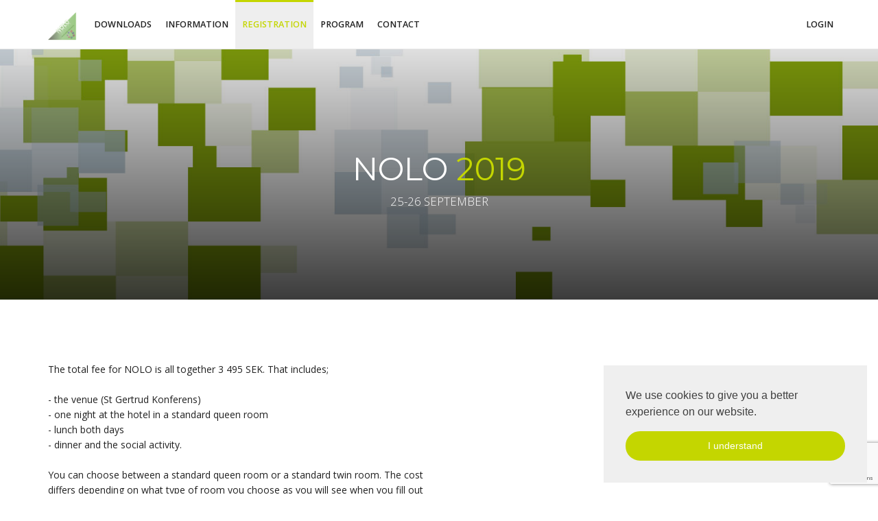

--- FILE ---
content_type: text/html; charset=UTF-8
request_url: https://mkon.nu/NOLO/registration_information
body_size: 5110
content:
<!DOCTYPE html>
<html class="no-js">
<head>
    <meta charset="utf-8">
    <meta http-equiv="X-UA-Compatible" content="IE=edge">
    <title>NOLO</title>
    <meta name="description" content="">
    <meta name="viewport" content="width=device-width, initial-scale=1, maximum-scale=1">
    <!-- Place favicon.ico and apple-touch-icon.png in the root directory-->
    <link rel="stylesheet"
          href="https://fonts.googleapis.com/css?family=Montserrat:400,700%7COpen+Sans:300italic,400italic,600italic,700italic,800italic,300,400,600,700">
    <link rel="stylesheet" href="/build/css/app-c332d96df7.css">
    <link rel="stylesheet" href="https://mkon.nu/css/cookieconsent.min.css">
    <link rel="stylesheet" href="https://mkon.nu/css/js-warn.css">
    <!-- Timetable CSS Files -->
    <link rel="stylesheet" href="https://mkon.nu/css/magnific-popup.css">
    <link rel="stylesheet" href="https://mkon.nu/css/timetable.css">

    <link id="primary_color_scheme" rel="stylesheet"
          href="https://mkon.nu/css/theme_lime.css">

    <link href="https://fonts.googleapis.com/css?family=Lato:400,100,100italic,300,300italic,400italic,700,700italic,900,900italic"
          rel="stylesheet" type="text/css"/>

    <script src="https://mkon.nu/js/modernizr.js"></script>
    <noscript>
        <link rel="stylesheet" href="https://mkon.nu/css/styleNoJs.css">
    </noscript>
    <script src="https://mkon.nu/js/cookieconsent.min.js"></script>
    <!-- Global site tag (gtag.js) - Google Analytics -->
    <script async src="https://www.googletagmanager.com/gtag/js?id=G-F7DJMVPFLL"></script>
    <script>
      window.dataLayer = window.dataLayer || [];
      function gtag(){dataLayer.push(arguments);}
      gtag('js', new Date());
      gtag('config', 'G-F7DJMVPFLL');
    </script>
    <script>
        window.addEventListener("load", function () {
            window.cookieconsent.initialise({
                "palette": {
                    "popup": {
                        "background": "#efefef",
                        "text": "#404040"
                    }
                },
                "position": "bottom-right",
                elements: {
                    header: '<span class="cc-header"></span>&nbsp;',
                    message: '<span id="cookieconsent:desc" class="cc-message">Vi använder cookies för att ge dig en bättre upplevelse av vår webb.</span>',
                    messagelink: '<span id="cookieconsent:desc" class="cc-message">We use cookies to give you a better experience on our website. <!--<a aria-label="learn more about cookies" tabindex="0" class="cc-link terms_link" href="#cookies">Läs mer</a></span>-->',
                    dismiss: '<a aria-label="dismiss cookie message" tabindex="0" class="btn btn-block btn-primary cc-btn cc-dismiss">I understand</a>',
                    allow: '<a aria-label="allow cookies" tabindex="0" class="cc-btn cc-allow"></a>',
                    deny: '<a aria-label="deny cookies" tabindex="0" class="cc-btn cc-deny"></a>',
                    link: '<a aria-label="learn more about cookies" tabindex="0" class="cc-link" href="#cookies" target="_blank">Läs mer</a>',
                    close: '<span aria-label="dismiss cookie message" tabindex="0" class="cc-close"></span>',
                }
            })
        });
    </script>
        <script src="https://www.google.com/recaptcha/enterprise.js?render=6LekxN4nAAAAAMfvtPn8u0FKH3jUuOBpGawo-bBj"></script>
    
        <meta name="_token" content="k06FGWre9Ibq56npMWviiHu95NYu7VuGx05mzecV">
</head>
<body data-spy="scroll" data-target=".scrollspy">
<div id="load"></div>
<!--[if lt IE 9]>
<p class="browsehappy">Du använder en föråldrad webbläsare. <br>Vänligen <a href="http://browsehappy.com/">uppdatera din
    webbläsare</a> för att förbättra upplevelsen på denna site.</p>
<![endif]-->
<div class="page">

    <input type="checkbox" id="js-hide"/>
    <div class="js-warn" id="js-warn-exit"><h1>Javascript is disabled</h1>
        <p>Javascript seems to be disabled. This will break some core site features. Please enable javascript or revisit this site from another device.</p>
                <label class="btn-primary" for="js-hide">Close</label></div>
    <script>var jswarn = document.getElementById("js-warn-exit");
        jswarn.parentNode.removeChild(jswarn);</script>

    <!-- Start Nav Section-->
    <nav id="main-navigation" role="navigation" class="navbar navbar-fixed-top navbar-light">
    <div class="container">
        <div class="navbar-header">
            <button type="button" class="navbar-toggle"><i class="fa fa-align-justify fa-lg"></i></button>
            <a href="/NOLO" class="navbar-brand"><img
                        src="https://mkon-files.squaremoon.se/fmfiles/logo/nolo.png"
                        alt="" class="logo-white"><img
                        src="https://mkon-files.squaremoon.se/fmfiles/logo/nolo.png"
                        alt="" class="logo-dark"></a>
        </div>
        <div class="navbar-collapse collapse">
            <ul class="nav navbar-nav navbar-right service-nav">
                
                                            <li class="dropdown"><a id="dropdownMenuLogin" href="#" data-toggle="dropdown" class="dropdown-toggle" class="upper dropdown-toggle">Login</a>
                            <div aria-labelledby="dropdownMenuLogin" class="dropdown-menu widget-box">
                                <ul id="login-tabs" class="nav nav-tabs nav-justified" style="display: block;margin-bottom:12px;">
                                                                            <li id="participant" role="presentation" class="active"><a href="">Participant</a></li>
                                        <li id="customer" role="presentation"><a href="">Customer</a></li>
                                                                    </ul>
                                                                    <div id="participant-div">
                                        <form id="loginForm">
                                            <p>Register to receive a password</p>
                                            <div class="alert alert-danger login-error-message" role="alert" style="display: none;">
                                                You have entered an incorrect password or you are not registered to this congress.
                                            </div>
                                            <div class="form-group">
                                                <label class="sr-only">Email</label>
                                                <input type="text" value="" placeholder="Email" name="email"
                                                    class="form-control input-lg">
                                            </div>
                                            <div class="form-group">
                                                <label class="sr-only">Password</label>
                                                <input type="password" value="" placeholder="Password"
                                                    name="password"
                                                    class="form-control input-lg">
                                            </div>
                                            <div class="form-inline">
                                                <button type="button" id="loginButton"
                                                        class="btn btn-primary btn-xs">Login</button>
                                            </div>
                                                                                    </form>
                                    </div>
                                
                                <div id="customer-div" class=" ? '' : d-none ">
                                    <form id="loginFormCustomer">
                                        <p>Login for you who are arranging this congress.</p>
                                        <p class="alert alert-warning"><i>Notice! Customers only. Does not work for participants/exhibitors.</i></p>
                                        <div class="alert alert-danger login-error-message" role="alert" style="display: none;">
                                            You have entered an incorrect password or you are not registered to this congress.
                                        </div>
                                        <div class="form-group">
                                            <label class="sr-only">Email</label>
                                            <input type="text" value="" placeholder="Email" name="email"
                                                class="form-control input-lg">
                                        </div>
                                        <div class="form-group">
                                            <label class="sr-only">Password</label>
                                            <input type="password" value="" placeholder="Password"
                                                name="password"
                                                class="form-control input-lg">
                                        </div>
                                        <div class="form-inline">
                                            <button type="button" id="loginButtonCustomer"
                                                    class="btn btn-primary btn-xs">Login</button>
                                        </div>
                                    </form>
                                </div>
                            
                                
                            </div>
                        </li>
                                    
            </ul>
            <button type="button" class="navbar-toggle"><i class="fa fa-close fa-lg"></i></button>
            <ul class="nav yamm navbar-nav navbar-left main-nav">
                <li >
      <a href="https://mkon.nu/NOLO/downloads" id="menu_item_Downloads" data-ref="https://mkon.nu/NOLO/downloads" title="Downloads" >Downloads</a>
        </li>
  <li  class="dropdown">
      <a href="https://mkon.nu/#" id="menu_item_Information" data-ref="https://mkon.nu/#" title="Information"  data-toggle="dropdown" data-hover="dropdown" class="dropdown-toggle">Information</a>
              <ul aria-labelledby="menu_item_Information" class="dropdown-menu">
              <li >
      <a href="https://mkon.nu/NOLO/sankt_gertrud" id="menu_item_Sankt Gertrud - Venue hall" data-ref="https://mkon.nu/NOLO/sankt_gertrud" title="Sankt Gertrud - Venue hall" >Sankt Gertrud - Venue hall</a>
        </li>
  <li >
      <a href="https://mkon.nu/NOLO/useful_information" id="menu_item_Useful information" data-ref="https://mkon.nu/NOLO/useful_information" title="Useful information" >Useful information</a>
        </li>
  <li >
      <a href="https://mkon.nu/NOLO/about_malmo" id="menu_item_About Malmö" data-ref="https://mkon.nu/NOLO/about_malmo" title="About Malmö" >About Malmö</a>
        </li>
  <li >
      <a href="https://mkon.nu/NOLO/guidad_tur" id="menu_item_Guided tour" data-ref="https://mkon.nu/NOLO/guidad_tur" title="Guided tour" >Guided tour</a>
        </li>
        </ul>
        </li>
  <li  class="active dropdown">
      <a href="https://mkon.nu/#" id="menu_item_Registration" data-ref="https://mkon.nu/#" title="Registration"  data-toggle="dropdown" data-hover="dropdown" class="dropdown-toggle">Registration</a>
              <ul aria-labelledby="menu_item_Registration" class="dropdown-menu">
              <li >
      <a href="https://mkon.nu/NOLO/anmalan" id="menu_item_Registration form" data-ref="https://mkon.nu/NOLO/anmalan" title="Registration form" >Registration form</a>
        </li>
  <li  class="active">
      <a href="https://mkon.nu/NOLO/registration_information" id="menu_item_Registration information" data-ref="https://mkon.nu/NOLO/registration_information" title="Registration information" >Registration information</a>
        </li>
  <li >
      <a href="https://mkon.nu/NOLO/allmana_villkor" id="menu_item_Cancellation Policy" data-ref="https://mkon.nu/NOLO/allmana_villkor" title="Cancellation Policy" >Cancellation Policy</a>
        </li>
  <li >
      <a href="https://mkon.nu/NOLO/information_regarding_vat" id="menu_item_Information regarding VAT" data-ref="https://mkon.nu/NOLO/information_regarding_vat" title="Information regarding VAT" >Information regarding VAT</a>
        </li>
        </ul>
        </li>
  <li >
      <a href="https://mkon.nu/NOLO/program" id="menu_item_Program" data-ref="https://mkon.nu/NOLO/program" title="Program" >Program</a>
        </li>
  <li >
      <a href="https://mkon.nu/NOLO/kontakt" id="menu_item_Contact" data-ref="https://mkon.nu/NOLO/kontakt" title="Contact" >Contact</a>
        </li>
            </ul>
        </div>
    </div>
</nav>
<style>

    .d-none {
        display: none;
    }

</style>
    
    <!-- Start header Section-->
    <section style="background-image: url('https://mkon-files.squaremoon.se/fmfiles/header/Vison.jpg');" class="header-section parallax">
                    <div class="section-shade sep-top-5x sep-bottom-3x">
                <div class="container">
                    <div class="section-title upper text-center light">
                        <h2 class="small-space">NOLO&nbsp;<span class="text-primary">2019</span></h2>
                        <p class="lead">25-26 September</p>
                    </div>
                </div>
            </div>
            </section>

    <!-- END header Section-->

    
                                        <section
                        class="sep-top-2x sep-bottom-2x ">
                    <div class="container">
                                                                                    <div class="row sep-bottom-md">
                                                                            <div class="col-md-6 ">
                                                                                            <p>The total fee for NOLO is all together 3 495 SEK. That includes;<br><br>- the venue (St Gertrud Konferens)<br>- one night at the hotel in a standard queen room<br>- lunch both days<br>- dinner and the social activity.<br><br>You can choose between a standard queen room or a standard twin room. The cost differs depending on what type of room you choose as you will see when you fill out the registration form. If you need to stay two nights by adding the night before the conference the total price will be 4 990 SEK (if your choice is a standard queen room).<br><br>If you choose not to stay at the hotel you’ll only pay the conference fee of 2 000 SEK.</p>
                                                                                    </div>
                                                                            <div class="col-md-6 ">
                                                                                            
                                                                                    </div>
                                                                    </div>
                                                                        </div>
                </section>
                        
    


    <div id="back_to_top"><a href="#" class="fa fa-arrow-up fa-lg"></a></div>
</div>
<!-- Start Footer section-->
<footer id="footer">
        <div class="copyright sep-top-xs sep-bottom-xs">
        <div class="container">
            <div class="row">
                <div class="col-md-12"><small>Copyright 2026 © MKON. All rights reserved.</small>
                </div>
            </div>
        </div>
    </div>
    </footer>
<!-- End Footer section-->
<script type="text/javascript" src="/build/js/app-b07975ecb8.js"></script>
<script src="https://mkon.nu/js/i18n/sv.js"></script>
    <script>
        $(document).ready(function () {
            var slick = $('.slick-carousel');
            slick.slick({
                /*margin:10,*/
                /*slidesToShow: 3,*/
                slidesToScroll: 1,
                autoplay: true,
                autoplaySpeed: 2000,
            });
            /*var owl = $('.owl-carousel');
            owl.owlCarousel({
                margin:10
            });*/

            // /nus/video
            
        });
    </script>

    <!-- Timetable JS Files -->
    <script src="https://mkon.nu/js/jquery.magnific-popup.js"></script>
    <script src="https://mkon.nu/js/timetable.js"></script>
    <script>
    $(document).ready(function () {
        // Login handler
        $('body').on("click", "#loginButton", function(e) {

            // Prevent default
            e.preventDefault();

            // Get form inputs
            var inputs = $("#loginForm").serialize();

            // Ajax request
            new_request = $.ajax({
                url: "/NOLO/login",
                type: "post",
                dataType: "json",
                data: inputs + '&congid=' + 'B59FE7FE-789F-4C4A-9E35-A7356B467B3F' + '&_token=' + 'k06FGWre9Ibq56npMWviiHu95NYu7VuGx05mzecV',
            });

            new_request.done(function (response, textStatus, jqXHR) {
                if (response.status === 'success') {
                    location.reload();
                }
                else if (response.status === 'userNotFound') {
                    // alert user
                    $(".login-error-message").show().delay(5000).fadeOut();;
                }
                else if (response.status === 'error') {
                    // alert user
                    alert("Ett oväntat fel har uppstått. Prova att ladda om sidan och testa igen.");
                }
            });
        });

        // Special click handler to remove bootstrap's close on click logic
        // $('li.dropdown a.dropdown-toggle').on('click', function (event) {
        //     $(this).parent().toggleClass('open');
        // });

        // $('body').on('click', function (e) {
        //     if (!$('li.dropdown').is(e.target) && $('li.dropdown').has(e.target).length === 0 && $('.open').has(e.target).length === 0 ) {
        //         $('li.dropdown').removeClass('open');
        //     }
        // });

        // Login handler
        $('body').on("click", "#logoutButton", function(e) {

            // Prevent default
            e.preventDefault();

            // Ajax request
            new_request = $.ajax({
                url: "/NOLO/logout",
                type: "post",
                dataType: "json",
                data: {'_token':'k06FGWre9Ibq56npMWviiHu95NYu7VuGx05mzecV'},
            });

            new_request.done(function (response, textStatus, jqXHR) {
                if (response.status === 'success') {
                    location.reload();
                }
            });
        });


        // LOGIN CUSTOMER
        $('body').on("click", "#loginButtonCustomer", function(e) {

          // Prevent default
          e.preventDefault();

          // Get form inputs
          var inputs = $("#loginFormCustomer").serialize();

          // Ajax request
          new_request = $.ajax({
              url: "/NOLO/loginCustomer",
              type: "post",
              dataType: "json",
              data: inputs + '&congid=' + 'B59FE7FE-789F-4C4A-9E35-A7356B467B3F' + '&_token=' + 'k06FGWre9Ibq56npMWviiHu95NYu7VuGx05mzecV',
          });

          new_request.done(function (response, textStatus, jqXHR) {
              if (response.status === 'success') {
                // return to startpage for customer (dashboard)
                var url = "https://mkon.nu/NOLO/customer"
                location.href = url;
              }
              else if (response.status === 'userNotFound') {
                  // alert user
                  $(".login-error-message").show().delay(5000).fadeOut();;
              }
              else if (response.status === 'error') {
                  // alert user
                  alert("Ett oväntat fel har uppstått. Prova att ladda om sidan och testa igen.");
              }
          });
        });

        // Logout handler - CUSTOMER
        $('body').on("click", "#logoutButtonCustomer", function(e) {

          // Prevent default
          e.preventDefault();

          // Ajax request
          new_request = $.ajax({
              url: "/NOLO/logoutCustomer",
              type: "post",
              dataType: "json",
              data: {'_token':'k06FGWre9Ibq56npMWviiHu95NYu7VuGx05mzecV'},
          });

          new_request.done(function (response, textStatus, jqXHR) {
              if (response.status === 'success') {
                // return to startpage for congress
                var url = "https://mkon.nu/NOLO"
                location.href = url;
              }
          });
        });

        // Functions for handling tabs in dropdown
        $('#participant').click(function (e) {
            e.preventDefault()
            // Prevent dropdown from closing
            e.stopPropagation();
            $('#participant-div').removeClass('d-none')
            $('#participant').addClass('active')
            $('#customer').removeClass('active')
            $('#customer-div').addClass('d-none')
        })
        $('#customer').click(function (e) {
            e.preventDefault()
            // Prevent dropdown from closing
            e.stopPropagation();
            $('#customer-div').removeClass('d-none')
            $('#customer').addClass('active')
            $('#participant').removeClass('active')
            $('#participant-div').addClass('d-none')
        })
        
    });
</script>
</body>
</html>

--- FILE ---
content_type: text/html; charset=utf-8
request_url: https://www.google.com/recaptcha/enterprise/anchor?ar=1&k=6LekxN4nAAAAAMfvtPn8u0FKH3jUuOBpGawo-bBj&co=aHR0cHM6Ly9ta29uLm51OjQ0Mw..&hl=en&v=N67nZn4AqZkNcbeMu4prBgzg&size=invisible&anchor-ms=20000&execute-ms=30000&cb=q9p7vwjcfnml
body_size: 48540
content:
<!DOCTYPE HTML><html dir="ltr" lang="en"><head><meta http-equiv="Content-Type" content="text/html; charset=UTF-8">
<meta http-equiv="X-UA-Compatible" content="IE=edge">
<title>reCAPTCHA</title>
<style type="text/css">
/* cyrillic-ext */
@font-face {
  font-family: 'Roboto';
  font-style: normal;
  font-weight: 400;
  font-stretch: 100%;
  src: url(//fonts.gstatic.com/s/roboto/v48/KFO7CnqEu92Fr1ME7kSn66aGLdTylUAMa3GUBHMdazTgWw.woff2) format('woff2');
  unicode-range: U+0460-052F, U+1C80-1C8A, U+20B4, U+2DE0-2DFF, U+A640-A69F, U+FE2E-FE2F;
}
/* cyrillic */
@font-face {
  font-family: 'Roboto';
  font-style: normal;
  font-weight: 400;
  font-stretch: 100%;
  src: url(//fonts.gstatic.com/s/roboto/v48/KFO7CnqEu92Fr1ME7kSn66aGLdTylUAMa3iUBHMdazTgWw.woff2) format('woff2');
  unicode-range: U+0301, U+0400-045F, U+0490-0491, U+04B0-04B1, U+2116;
}
/* greek-ext */
@font-face {
  font-family: 'Roboto';
  font-style: normal;
  font-weight: 400;
  font-stretch: 100%;
  src: url(//fonts.gstatic.com/s/roboto/v48/KFO7CnqEu92Fr1ME7kSn66aGLdTylUAMa3CUBHMdazTgWw.woff2) format('woff2');
  unicode-range: U+1F00-1FFF;
}
/* greek */
@font-face {
  font-family: 'Roboto';
  font-style: normal;
  font-weight: 400;
  font-stretch: 100%;
  src: url(//fonts.gstatic.com/s/roboto/v48/KFO7CnqEu92Fr1ME7kSn66aGLdTylUAMa3-UBHMdazTgWw.woff2) format('woff2');
  unicode-range: U+0370-0377, U+037A-037F, U+0384-038A, U+038C, U+038E-03A1, U+03A3-03FF;
}
/* math */
@font-face {
  font-family: 'Roboto';
  font-style: normal;
  font-weight: 400;
  font-stretch: 100%;
  src: url(//fonts.gstatic.com/s/roboto/v48/KFO7CnqEu92Fr1ME7kSn66aGLdTylUAMawCUBHMdazTgWw.woff2) format('woff2');
  unicode-range: U+0302-0303, U+0305, U+0307-0308, U+0310, U+0312, U+0315, U+031A, U+0326-0327, U+032C, U+032F-0330, U+0332-0333, U+0338, U+033A, U+0346, U+034D, U+0391-03A1, U+03A3-03A9, U+03B1-03C9, U+03D1, U+03D5-03D6, U+03F0-03F1, U+03F4-03F5, U+2016-2017, U+2034-2038, U+203C, U+2040, U+2043, U+2047, U+2050, U+2057, U+205F, U+2070-2071, U+2074-208E, U+2090-209C, U+20D0-20DC, U+20E1, U+20E5-20EF, U+2100-2112, U+2114-2115, U+2117-2121, U+2123-214F, U+2190, U+2192, U+2194-21AE, U+21B0-21E5, U+21F1-21F2, U+21F4-2211, U+2213-2214, U+2216-22FF, U+2308-230B, U+2310, U+2319, U+231C-2321, U+2336-237A, U+237C, U+2395, U+239B-23B7, U+23D0, U+23DC-23E1, U+2474-2475, U+25AF, U+25B3, U+25B7, U+25BD, U+25C1, U+25CA, U+25CC, U+25FB, U+266D-266F, U+27C0-27FF, U+2900-2AFF, U+2B0E-2B11, U+2B30-2B4C, U+2BFE, U+3030, U+FF5B, U+FF5D, U+1D400-1D7FF, U+1EE00-1EEFF;
}
/* symbols */
@font-face {
  font-family: 'Roboto';
  font-style: normal;
  font-weight: 400;
  font-stretch: 100%;
  src: url(//fonts.gstatic.com/s/roboto/v48/KFO7CnqEu92Fr1ME7kSn66aGLdTylUAMaxKUBHMdazTgWw.woff2) format('woff2');
  unicode-range: U+0001-000C, U+000E-001F, U+007F-009F, U+20DD-20E0, U+20E2-20E4, U+2150-218F, U+2190, U+2192, U+2194-2199, U+21AF, U+21E6-21F0, U+21F3, U+2218-2219, U+2299, U+22C4-22C6, U+2300-243F, U+2440-244A, U+2460-24FF, U+25A0-27BF, U+2800-28FF, U+2921-2922, U+2981, U+29BF, U+29EB, U+2B00-2BFF, U+4DC0-4DFF, U+FFF9-FFFB, U+10140-1018E, U+10190-1019C, U+101A0, U+101D0-101FD, U+102E0-102FB, U+10E60-10E7E, U+1D2C0-1D2D3, U+1D2E0-1D37F, U+1F000-1F0FF, U+1F100-1F1AD, U+1F1E6-1F1FF, U+1F30D-1F30F, U+1F315, U+1F31C, U+1F31E, U+1F320-1F32C, U+1F336, U+1F378, U+1F37D, U+1F382, U+1F393-1F39F, U+1F3A7-1F3A8, U+1F3AC-1F3AF, U+1F3C2, U+1F3C4-1F3C6, U+1F3CA-1F3CE, U+1F3D4-1F3E0, U+1F3ED, U+1F3F1-1F3F3, U+1F3F5-1F3F7, U+1F408, U+1F415, U+1F41F, U+1F426, U+1F43F, U+1F441-1F442, U+1F444, U+1F446-1F449, U+1F44C-1F44E, U+1F453, U+1F46A, U+1F47D, U+1F4A3, U+1F4B0, U+1F4B3, U+1F4B9, U+1F4BB, U+1F4BF, U+1F4C8-1F4CB, U+1F4D6, U+1F4DA, U+1F4DF, U+1F4E3-1F4E6, U+1F4EA-1F4ED, U+1F4F7, U+1F4F9-1F4FB, U+1F4FD-1F4FE, U+1F503, U+1F507-1F50B, U+1F50D, U+1F512-1F513, U+1F53E-1F54A, U+1F54F-1F5FA, U+1F610, U+1F650-1F67F, U+1F687, U+1F68D, U+1F691, U+1F694, U+1F698, U+1F6AD, U+1F6B2, U+1F6B9-1F6BA, U+1F6BC, U+1F6C6-1F6CF, U+1F6D3-1F6D7, U+1F6E0-1F6EA, U+1F6F0-1F6F3, U+1F6F7-1F6FC, U+1F700-1F7FF, U+1F800-1F80B, U+1F810-1F847, U+1F850-1F859, U+1F860-1F887, U+1F890-1F8AD, U+1F8B0-1F8BB, U+1F8C0-1F8C1, U+1F900-1F90B, U+1F93B, U+1F946, U+1F984, U+1F996, U+1F9E9, U+1FA00-1FA6F, U+1FA70-1FA7C, U+1FA80-1FA89, U+1FA8F-1FAC6, U+1FACE-1FADC, U+1FADF-1FAE9, U+1FAF0-1FAF8, U+1FB00-1FBFF;
}
/* vietnamese */
@font-face {
  font-family: 'Roboto';
  font-style: normal;
  font-weight: 400;
  font-stretch: 100%;
  src: url(//fonts.gstatic.com/s/roboto/v48/KFO7CnqEu92Fr1ME7kSn66aGLdTylUAMa3OUBHMdazTgWw.woff2) format('woff2');
  unicode-range: U+0102-0103, U+0110-0111, U+0128-0129, U+0168-0169, U+01A0-01A1, U+01AF-01B0, U+0300-0301, U+0303-0304, U+0308-0309, U+0323, U+0329, U+1EA0-1EF9, U+20AB;
}
/* latin-ext */
@font-face {
  font-family: 'Roboto';
  font-style: normal;
  font-weight: 400;
  font-stretch: 100%;
  src: url(//fonts.gstatic.com/s/roboto/v48/KFO7CnqEu92Fr1ME7kSn66aGLdTylUAMa3KUBHMdazTgWw.woff2) format('woff2');
  unicode-range: U+0100-02BA, U+02BD-02C5, U+02C7-02CC, U+02CE-02D7, U+02DD-02FF, U+0304, U+0308, U+0329, U+1D00-1DBF, U+1E00-1E9F, U+1EF2-1EFF, U+2020, U+20A0-20AB, U+20AD-20C0, U+2113, U+2C60-2C7F, U+A720-A7FF;
}
/* latin */
@font-face {
  font-family: 'Roboto';
  font-style: normal;
  font-weight: 400;
  font-stretch: 100%;
  src: url(//fonts.gstatic.com/s/roboto/v48/KFO7CnqEu92Fr1ME7kSn66aGLdTylUAMa3yUBHMdazQ.woff2) format('woff2');
  unicode-range: U+0000-00FF, U+0131, U+0152-0153, U+02BB-02BC, U+02C6, U+02DA, U+02DC, U+0304, U+0308, U+0329, U+2000-206F, U+20AC, U+2122, U+2191, U+2193, U+2212, U+2215, U+FEFF, U+FFFD;
}
/* cyrillic-ext */
@font-face {
  font-family: 'Roboto';
  font-style: normal;
  font-weight: 500;
  font-stretch: 100%;
  src: url(//fonts.gstatic.com/s/roboto/v48/KFO7CnqEu92Fr1ME7kSn66aGLdTylUAMa3GUBHMdazTgWw.woff2) format('woff2');
  unicode-range: U+0460-052F, U+1C80-1C8A, U+20B4, U+2DE0-2DFF, U+A640-A69F, U+FE2E-FE2F;
}
/* cyrillic */
@font-face {
  font-family: 'Roboto';
  font-style: normal;
  font-weight: 500;
  font-stretch: 100%;
  src: url(//fonts.gstatic.com/s/roboto/v48/KFO7CnqEu92Fr1ME7kSn66aGLdTylUAMa3iUBHMdazTgWw.woff2) format('woff2');
  unicode-range: U+0301, U+0400-045F, U+0490-0491, U+04B0-04B1, U+2116;
}
/* greek-ext */
@font-face {
  font-family: 'Roboto';
  font-style: normal;
  font-weight: 500;
  font-stretch: 100%;
  src: url(//fonts.gstatic.com/s/roboto/v48/KFO7CnqEu92Fr1ME7kSn66aGLdTylUAMa3CUBHMdazTgWw.woff2) format('woff2');
  unicode-range: U+1F00-1FFF;
}
/* greek */
@font-face {
  font-family: 'Roboto';
  font-style: normal;
  font-weight: 500;
  font-stretch: 100%;
  src: url(//fonts.gstatic.com/s/roboto/v48/KFO7CnqEu92Fr1ME7kSn66aGLdTylUAMa3-UBHMdazTgWw.woff2) format('woff2');
  unicode-range: U+0370-0377, U+037A-037F, U+0384-038A, U+038C, U+038E-03A1, U+03A3-03FF;
}
/* math */
@font-face {
  font-family: 'Roboto';
  font-style: normal;
  font-weight: 500;
  font-stretch: 100%;
  src: url(//fonts.gstatic.com/s/roboto/v48/KFO7CnqEu92Fr1ME7kSn66aGLdTylUAMawCUBHMdazTgWw.woff2) format('woff2');
  unicode-range: U+0302-0303, U+0305, U+0307-0308, U+0310, U+0312, U+0315, U+031A, U+0326-0327, U+032C, U+032F-0330, U+0332-0333, U+0338, U+033A, U+0346, U+034D, U+0391-03A1, U+03A3-03A9, U+03B1-03C9, U+03D1, U+03D5-03D6, U+03F0-03F1, U+03F4-03F5, U+2016-2017, U+2034-2038, U+203C, U+2040, U+2043, U+2047, U+2050, U+2057, U+205F, U+2070-2071, U+2074-208E, U+2090-209C, U+20D0-20DC, U+20E1, U+20E5-20EF, U+2100-2112, U+2114-2115, U+2117-2121, U+2123-214F, U+2190, U+2192, U+2194-21AE, U+21B0-21E5, U+21F1-21F2, U+21F4-2211, U+2213-2214, U+2216-22FF, U+2308-230B, U+2310, U+2319, U+231C-2321, U+2336-237A, U+237C, U+2395, U+239B-23B7, U+23D0, U+23DC-23E1, U+2474-2475, U+25AF, U+25B3, U+25B7, U+25BD, U+25C1, U+25CA, U+25CC, U+25FB, U+266D-266F, U+27C0-27FF, U+2900-2AFF, U+2B0E-2B11, U+2B30-2B4C, U+2BFE, U+3030, U+FF5B, U+FF5D, U+1D400-1D7FF, U+1EE00-1EEFF;
}
/* symbols */
@font-face {
  font-family: 'Roboto';
  font-style: normal;
  font-weight: 500;
  font-stretch: 100%;
  src: url(//fonts.gstatic.com/s/roboto/v48/KFO7CnqEu92Fr1ME7kSn66aGLdTylUAMaxKUBHMdazTgWw.woff2) format('woff2');
  unicode-range: U+0001-000C, U+000E-001F, U+007F-009F, U+20DD-20E0, U+20E2-20E4, U+2150-218F, U+2190, U+2192, U+2194-2199, U+21AF, U+21E6-21F0, U+21F3, U+2218-2219, U+2299, U+22C4-22C6, U+2300-243F, U+2440-244A, U+2460-24FF, U+25A0-27BF, U+2800-28FF, U+2921-2922, U+2981, U+29BF, U+29EB, U+2B00-2BFF, U+4DC0-4DFF, U+FFF9-FFFB, U+10140-1018E, U+10190-1019C, U+101A0, U+101D0-101FD, U+102E0-102FB, U+10E60-10E7E, U+1D2C0-1D2D3, U+1D2E0-1D37F, U+1F000-1F0FF, U+1F100-1F1AD, U+1F1E6-1F1FF, U+1F30D-1F30F, U+1F315, U+1F31C, U+1F31E, U+1F320-1F32C, U+1F336, U+1F378, U+1F37D, U+1F382, U+1F393-1F39F, U+1F3A7-1F3A8, U+1F3AC-1F3AF, U+1F3C2, U+1F3C4-1F3C6, U+1F3CA-1F3CE, U+1F3D4-1F3E0, U+1F3ED, U+1F3F1-1F3F3, U+1F3F5-1F3F7, U+1F408, U+1F415, U+1F41F, U+1F426, U+1F43F, U+1F441-1F442, U+1F444, U+1F446-1F449, U+1F44C-1F44E, U+1F453, U+1F46A, U+1F47D, U+1F4A3, U+1F4B0, U+1F4B3, U+1F4B9, U+1F4BB, U+1F4BF, U+1F4C8-1F4CB, U+1F4D6, U+1F4DA, U+1F4DF, U+1F4E3-1F4E6, U+1F4EA-1F4ED, U+1F4F7, U+1F4F9-1F4FB, U+1F4FD-1F4FE, U+1F503, U+1F507-1F50B, U+1F50D, U+1F512-1F513, U+1F53E-1F54A, U+1F54F-1F5FA, U+1F610, U+1F650-1F67F, U+1F687, U+1F68D, U+1F691, U+1F694, U+1F698, U+1F6AD, U+1F6B2, U+1F6B9-1F6BA, U+1F6BC, U+1F6C6-1F6CF, U+1F6D3-1F6D7, U+1F6E0-1F6EA, U+1F6F0-1F6F3, U+1F6F7-1F6FC, U+1F700-1F7FF, U+1F800-1F80B, U+1F810-1F847, U+1F850-1F859, U+1F860-1F887, U+1F890-1F8AD, U+1F8B0-1F8BB, U+1F8C0-1F8C1, U+1F900-1F90B, U+1F93B, U+1F946, U+1F984, U+1F996, U+1F9E9, U+1FA00-1FA6F, U+1FA70-1FA7C, U+1FA80-1FA89, U+1FA8F-1FAC6, U+1FACE-1FADC, U+1FADF-1FAE9, U+1FAF0-1FAF8, U+1FB00-1FBFF;
}
/* vietnamese */
@font-face {
  font-family: 'Roboto';
  font-style: normal;
  font-weight: 500;
  font-stretch: 100%;
  src: url(//fonts.gstatic.com/s/roboto/v48/KFO7CnqEu92Fr1ME7kSn66aGLdTylUAMa3OUBHMdazTgWw.woff2) format('woff2');
  unicode-range: U+0102-0103, U+0110-0111, U+0128-0129, U+0168-0169, U+01A0-01A1, U+01AF-01B0, U+0300-0301, U+0303-0304, U+0308-0309, U+0323, U+0329, U+1EA0-1EF9, U+20AB;
}
/* latin-ext */
@font-face {
  font-family: 'Roboto';
  font-style: normal;
  font-weight: 500;
  font-stretch: 100%;
  src: url(//fonts.gstatic.com/s/roboto/v48/KFO7CnqEu92Fr1ME7kSn66aGLdTylUAMa3KUBHMdazTgWw.woff2) format('woff2');
  unicode-range: U+0100-02BA, U+02BD-02C5, U+02C7-02CC, U+02CE-02D7, U+02DD-02FF, U+0304, U+0308, U+0329, U+1D00-1DBF, U+1E00-1E9F, U+1EF2-1EFF, U+2020, U+20A0-20AB, U+20AD-20C0, U+2113, U+2C60-2C7F, U+A720-A7FF;
}
/* latin */
@font-face {
  font-family: 'Roboto';
  font-style: normal;
  font-weight: 500;
  font-stretch: 100%;
  src: url(//fonts.gstatic.com/s/roboto/v48/KFO7CnqEu92Fr1ME7kSn66aGLdTylUAMa3yUBHMdazQ.woff2) format('woff2');
  unicode-range: U+0000-00FF, U+0131, U+0152-0153, U+02BB-02BC, U+02C6, U+02DA, U+02DC, U+0304, U+0308, U+0329, U+2000-206F, U+20AC, U+2122, U+2191, U+2193, U+2212, U+2215, U+FEFF, U+FFFD;
}
/* cyrillic-ext */
@font-face {
  font-family: 'Roboto';
  font-style: normal;
  font-weight: 900;
  font-stretch: 100%;
  src: url(//fonts.gstatic.com/s/roboto/v48/KFO7CnqEu92Fr1ME7kSn66aGLdTylUAMa3GUBHMdazTgWw.woff2) format('woff2');
  unicode-range: U+0460-052F, U+1C80-1C8A, U+20B4, U+2DE0-2DFF, U+A640-A69F, U+FE2E-FE2F;
}
/* cyrillic */
@font-face {
  font-family: 'Roboto';
  font-style: normal;
  font-weight: 900;
  font-stretch: 100%;
  src: url(//fonts.gstatic.com/s/roboto/v48/KFO7CnqEu92Fr1ME7kSn66aGLdTylUAMa3iUBHMdazTgWw.woff2) format('woff2');
  unicode-range: U+0301, U+0400-045F, U+0490-0491, U+04B0-04B1, U+2116;
}
/* greek-ext */
@font-face {
  font-family: 'Roboto';
  font-style: normal;
  font-weight: 900;
  font-stretch: 100%;
  src: url(//fonts.gstatic.com/s/roboto/v48/KFO7CnqEu92Fr1ME7kSn66aGLdTylUAMa3CUBHMdazTgWw.woff2) format('woff2');
  unicode-range: U+1F00-1FFF;
}
/* greek */
@font-face {
  font-family: 'Roboto';
  font-style: normal;
  font-weight: 900;
  font-stretch: 100%;
  src: url(//fonts.gstatic.com/s/roboto/v48/KFO7CnqEu92Fr1ME7kSn66aGLdTylUAMa3-UBHMdazTgWw.woff2) format('woff2');
  unicode-range: U+0370-0377, U+037A-037F, U+0384-038A, U+038C, U+038E-03A1, U+03A3-03FF;
}
/* math */
@font-face {
  font-family: 'Roboto';
  font-style: normal;
  font-weight: 900;
  font-stretch: 100%;
  src: url(//fonts.gstatic.com/s/roboto/v48/KFO7CnqEu92Fr1ME7kSn66aGLdTylUAMawCUBHMdazTgWw.woff2) format('woff2');
  unicode-range: U+0302-0303, U+0305, U+0307-0308, U+0310, U+0312, U+0315, U+031A, U+0326-0327, U+032C, U+032F-0330, U+0332-0333, U+0338, U+033A, U+0346, U+034D, U+0391-03A1, U+03A3-03A9, U+03B1-03C9, U+03D1, U+03D5-03D6, U+03F0-03F1, U+03F4-03F5, U+2016-2017, U+2034-2038, U+203C, U+2040, U+2043, U+2047, U+2050, U+2057, U+205F, U+2070-2071, U+2074-208E, U+2090-209C, U+20D0-20DC, U+20E1, U+20E5-20EF, U+2100-2112, U+2114-2115, U+2117-2121, U+2123-214F, U+2190, U+2192, U+2194-21AE, U+21B0-21E5, U+21F1-21F2, U+21F4-2211, U+2213-2214, U+2216-22FF, U+2308-230B, U+2310, U+2319, U+231C-2321, U+2336-237A, U+237C, U+2395, U+239B-23B7, U+23D0, U+23DC-23E1, U+2474-2475, U+25AF, U+25B3, U+25B7, U+25BD, U+25C1, U+25CA, U+25CC, U+25FB, U+266D-266F, U+27C0-27FF, U+2900-2AFF, U+2B0E-2B11, U+2B30-2B4C, U+2BFE, U+3030, U+FF5B, U+FF5D, U+1D400-1D7FF, U+1EE00-1EEFF;
}
/* symbols */
@font-face {
  font-family: 'Roboto';
  font-style: normal;
  font-weight: 900;
  font-stretch: 100%;
  src: url(//fonts.gstatic.com/s/roboto/v48/KFO7CnqEu92Fr1ME7kSn66aGLdTylUAMaxKUBHMdazTgWw.woff2) format('woff2');
  unicode-range: U+0001-000C, U+000E-001F, U+007F-009F, U+20DD-20E0, U+20E2-20E4, U+2150-218F, U+2190, U+2192, U+2194-2199, U+21AF, U+21E6-21F0, U+21F3, U+2218-2219, U+2299, U+22C4-22C6, U+2300-243F, U+2440-244A, U+2460-24FF, U+25A0-27BF, U+2800-28FF, U+2921-2922, U+2981, U+29BF, U+29EB, U+2B00-2BFF, U+4DC0-4DFF, U+FFF9-FFFB, U+10140-1018E, U+10190-1019C, U+101A0, U+101D0-101FD, U+102E0-102FB, U+10E60-10E7E, U+1D2C0-1D2D3, U+1D2E0-1D37F, U+1F000-1F0FF, U+1F100-1F1AD, U+1F1E6-1F1FF, U+1F30D-1F30F, U+1F315, U+1F31C, U+1F31E, U+1F320-1F32C, U+1F336, U+1F378, U+1F37D, U+1F382, U+1F393-1F39F, U+1F3A7-1F3A8, U+1F3AC-1F3AF, U+1F3C2, U+1F3C4-1F3C6, U+1F3CA-1F3CE, U+1F3D4-1F3E0, U+1F3ED, U+1F3F1-1F3F3, U+1F3F5-1F3F7, U+1F408, U+1F415, U+1F41F, U+1F426, U+1F43F, U+1F441-1F442, U+1F444, U+1F446-1F449, U+1F44C-1F44E, U+1F453, U+1F46A, U+1F47D, U+1F4A3, U+1F4B0, U+1F4B3, U+1F4B9, U+1F4BB, U+1F4BF, U+1F4C8-1F4CB, U+1F4D6, U+1F4DA, U+1F4DF, U+1F4E3-1F4E6, U+1F4EA-1F4ED, U+1F4F7, U+1F4F9-1F4FB, U+1F4FD-1F4FE, U+1F503, U+1F507-1F50B, U+1F50D, U+1F512-1F513, U+1F53E-1F54A, U+1F54F-1F5FA, U+1F610, U+1F650-1F67F, U+1F687, U+1F68D, U+1F691, U+1F694, U+1F698, U+1F6AD, U+1F6B2, U+1F6B9-1F6BA, U+1F6BC, U+1F6C6-1F6CF, U+1F6D3-1F6D7, U+1F6E0-1F6EA, U+1F6F0-1F6F3, U+1F6F7-1F6FC, U+1F700-1F7FF, U+1F800-1F80B, U+1F810-1F847, U+1F850-1F859, U+1F860-1F887, U+1F890-1F8AD, U+1F8B0-1F8BB, U+1F8C0-1F8C1, U+1F900-1F90B, U+1F93B, U+1F946, U+1F984, U+1F996, U+1F9E9, U+1FA00-1FA6F, U+1FA70-1FA7C, U+1FA80-1FA89, U+1FA8F-1FAC6, U+1FACE-1FADC, U+1FADF-1FAE9, U+1FAF0-1FAF8, U+1FB00-1FBFF;
}
/* vietnamese */
@font-face {
  font-family: 'Roboto';
  font-style: normal;
  font-weight: 900;
  font-stretch: 100%;
  src: url(//fonts.gstatic.com/s/roboto/v48/KFO7CnqEu92Fr1ME7kSn66aGLdTylUAMa3OUBHMdazTgWw.woff2) format('woff2');
  unicode-range: U+0102-0103, U+0110-0111, U+0128-0129, U+0168-0169, U+01A0-01A1, U+01AF-01B0, U+0300-0301, U+0303-0304, U+0308-0309, U+0323, U+0329, U+1EA0-1EF9, U+20AB;
}
/* latin-ext */
@font-face {
  font-family: 'Roboto';
  font-style: normal;
  font-weight: 900;
  font-stretch: 100%;
  src: url(//fonts.gstatic.com/s/roboto/v48/KFO7CnqEu92Fr1ME7kSn66aGLdTylUAMa3KUBHMdazTgWw.woff2) format('woff2');
  unicode-range: U+0100-02BA, U+02BD-02C5, U+02C7-02CC, U+02CE-02D7, U+02DD-02FF, U+0304, U+0308, U+0329, U+1D00-1DBF, U+1E00-1E9F, U+1EF2-1EFF, U+2020, U+20A0-20AB, U+20AD-20C0, U+2113, U+2C60-2C7F, U+A720-A7FF;
}
/* latin */
@font-face {
  font-family: 'Roboto';
  font-style: normal;
  font-weight: 900;
  font-stretch: 100%;
  src: url(//fonts.gstatic.com/s/roboto/v48/KFO7CnqEu92Fr1ME7kSn66aGLdTylUAMa3yUBHMdazQ.woff2) format('woff2');
  unicode-range: U+0000-00FF, U+0131, U+0152-0153, U+02BB-02BC, U+02C6, U+02DA, U+02DC, U+0304, U+0308, U+0329, U+2000-206F, U+20AC, U+2122, U+2191, U+2193, U+2212, U+2215, U+FEFF, U+FFFD;
}

</style>
<link rel="stylesheet" type="text/css" href="https://www.gstatic.com/recaptcha/releases/N67nZn4AqZkNcbeMu4prBgzg/styles__ltr.css">
<script nonce="I-sJf3J4glYVDcOFGj3LhA" type="text/javascript">window['__recaptcha_api'] = 'https://www.google.com/recaptcha/enterprise/';</script>
<script type="text/javascript" src="https://www.gstatic.com/recaptcha/releases/N67nZn4AqZkNcbeMu4prBgzg/recaptcha__en.js" nonce="I-sJf3J4glYVDcOFGj3LhA">
      
    </script></head>
<body><div id="rc-anchor-alert" class="rc-anchor-alert"></div>
<input type="hidden" id="recaptcha-token" value="[base64]">
<script type="text/javascript" nonce="I-sJf3J4glYVDcOFGj3LhA">
      recaptcha.anchor.Main.init("[\x22ainput\x22,[\x22bgdata\x22,\x22\x22,\[base64]/[base64]/[base64]/[base64]/[base64]/UltsKytdPUU6KEU8MjA0OD9SW2wrK109RT4+NnwxOTI6KChFJjY0NTEyKT09NTUyOTYmJk0rMTxjLmxlbmd0aCYmKGMuY2hhckNvZGVBdChNKzEpJjY0NTEyKT09NTYzMjA/[base64]/[base64]/[base64]/[base64]/[base64]/[base64]/[base64]\x22,\[base64]\\u003d\x22,\x22FEXDsMOMw7fDn8ORLcKHdzvDiy9uXcKiF2RYw43DtHjDu8OXwqxgFhI+w5oVw6LCpMOOwqDDh8KIw4w3LsOVw7VawofDjMOaDMKowp87VFrCiyjCrMOpwqnDoTEDwpR5ScOEwrfDsMK3VcO8w5xpw4HCiHU3FQ8lHngQPEfCtsOmwqJBWmfDv8OVPj/CinBGwqfDvMKewo7Dh8KyWBJGDhF6FkEIZGfDoMOCLjsHwpXDkTbDtMO6GVxtw4oHwqZNwoXCocK1w4lHb31QGcOXbDsow50/[base64]/[base64]/Cl8ORc8OdM00RwphAXBDCksOzVELChsOkEMKXW3DCnsKiFw0PBcOBfmbChsOwesKfwqvCrDxewrTCnlorAcO3IsOtfnMzwrzDqhpDw7kNFgg8CUISGMKyVlo0w7sTw6nCoSkCdwTCixbCksK1R3AWw4BVwoBiP8OeBVByw6XDr8KEw646w7/DinHDrMOHPRoHfyodw7ctQsK3w5jDlBs3w4TCnywEWwfDgMOxw6XCmMOvwogwwpXDnidawqzCvMOMK8Kxwp4dwq/DujPDqcOzEjthE8KbwoUYaFcBw4AzEVIQLMOgGcOlw5fDjcO1BBgtIzk/DsKOw41IwpR6Og/DiVcBw6/DjEM1w4wYw6jCtWwjQVDCrsOmw658LMO4wrzDm17Dm8O5wr/DicOVasO+w4PCiEQewpJKbMKDwr3DtcKWWEkMw7HDsVHCosOZBznDg8OjwobDpMO5w7fDpR7Dr8ODw6/CqVcqQmcNTRFBK8KUEVUAWy9XESTDrhnDu0JZw6fDp1c/FsOEw7InwrvCgULDiyXDtsKjwrA7MRYNfMOJfC7CtsOlUyjDtcOjw712wqoCEMO+w753XMOZdQtvfcKMwq3DgAdQw4PDlDzDi1XCnUvCn8O9wpFyw7/CvAXDrHYbw7AhwqrDqsOMwoIiUXDDt8KqeyFASHBwwq1/MG7CjcOUbsKpM0l2wqBJwpNJPcKxZcObw6nDvcKDw4PDoAN/ZcKsMlDCoU9LPwU3wrhjZCoLCcKMF0xvdHVjVFheZyoUGMOyGyFjwobDiG/DgMKhw5k1w7rDnzPDgCdLYsKIw67DhnQtOcKIBnfCt8OEwqk2w7vCuV8hwo/[base64]/[base64]/DoADDgsKRw7E0IcO1YmnDlHl/wr0+Y8OjMAZFS8ObwrJ9XV3CqUvDnn7CpwnClGlDwo0Nw4LDgEHCpyQKw7Ffw5rCrR3DvMO4VG/Co13Cj8Oqw6TDvsKKMmrDjsKkw4NywrfDjcKcw7/DlRRLZjMjw5luw4AoASPChgQBw4jCr8OuNx4xHsKVwojCjWM4wphtWMOnwroYQiTClG3Cm8OWcMKFChIuTcKhwpgHwrzCni5kAlMbIAQ8wo/[base64]/U8KuQiTCqsOiPcKnw591esK/T0jCqkwoScKGwpXDjVLDh8KBFgUsPj3Cihh6w5VFXcK3w5nDsS1QwrQAwr3DsRzCvwvCvG7DpMOewqNLOcK6PMKQw6Bxw4PCuxHDtMONw5DDtcOdV8KmXcOKHS82wrLCsjDCgxPCkHl+w5lCw5/[base64]/DrGjCjcOsw6BGw5Mmwq9nwqXDksOQw47CuTx1Mj9eZCI4wprDq8OQwqjCgMKGw7TDjkHCtR8kbQRoBcKSJ1nDuCICw7XClMKGJcOxw4RfAMKJwrLCjsKMwqwLw4nDpcOhw43DncK/dsKlSRrCo8Kow7rClT3DiTbDlcKpwp7DujkXwoAQw7VbwpjDoMO/cBx7U1/DrsKjOwzCj8K8w57Dnkcyw6PCiw3DgcK+wq/CqWrCoBEcB1gAwqXDgm3Cj1lKc8Opwqc4RCXDmylWbcKJw4nCj3tnw5HDrsOcRTTDjmfDrcKjEMOrX0jCn8OMGRZdY0U4L0sEwqbDswfCjmAAw6/CvHfCnxpdA8KGwoTDq0bDmEoKw7TDhMOWCg7Cu8OhY8OrC2oSaxvDoSJGwo5GwpbDhxnDrQ4KwrzDvsKGecKFFcKLw5bDmsKbw4krAcODAMKCDlDCqyLDqE1lCgjCosODwqU/bEhEwrrDmXUVbQTCt1UHP8KRc39hw7fCkgTCkEIhw4Jywrh3Bz/[base64]/cQJgwp0Gw5rCmm1vw7BOFRRdIsKqAQrCmsK9wp3Dq2bCpx0RclosIsKzZcO+wp/DhShDa0DCrcOUE8OzRVtrFA1fw57Cu3IhKW4+w57DocOvw6N1woPComFaS1oJwqzCp3YAwoHDrsOfwo5bw4QGFVbCu8OmdcO4w6UBAMKCwp9TYw3Dl8OWWcONHcO2YTXCjGrCnCbDv37CtsKKWsK6McOtLFvCvxTDkA3Ci8Oqw4nCtsKBw5AATMOFw5JqKSfDgF/Cm03CoH3DhyY+e3XDj8Osw7/CvsOOwrnCh3JtEnzClm5cUcK+w5jCksKtwoPDvALDgEsjDVJVdGNeAQvDphPCv8K/wrDCsMK7FsOswr7DjMOhW17CjXTDlUvCjsKKAsKRw5fDgcO4w5DCuMK0LjhNwpQMwqPDn3FXwqfCoMO9w6ETw41nwp/CrMKsaQfDjg/DmsKCwqp1w7YoesOcw77CjUrCrsO/w4TDhcKncx7Dr8KJw7bDlHHDtcKDSHPCpkgtw7XCncOcwp06PMO7w4/CjGFew4BXw6bDncOrZsOYK2vCkcKNcETDiCRIwobCuEcewo5VwpgbTX/[base64]/CujtLE8OYLcKMUcKNHMK+NMKowrcBw67DrgPCtsO+QcOjwrzCnm/CocOHw4ooVhkAw6EXwq/ClyTCtiLChSMVZMOlJ8O6w7RNDMKZw7Y/RWTDuzB2wpbDoDXCjm57TiXDjcOkC8K7F8Omw5pYw70gZcKeFWBawprCvcOGwrDCn8KsLDU/OsOPM8KLw5jDlsKTB8KtMsOTw598IMKzX8O9ZsKKHMOodsK/wrbCtBs1wqZ/[base64]/wrrCrMOKwpfCtMKRWUVVEsKVwogYwq0iT0jCjWXDosKVwpfDgcOQNcKwwp7CicOBKxEwUSV1S8KzE8KdwoTDrW3Dl0IdwpXDlsK8w5bDtH/DowTDuwnDsEfCo3kAw4cHwqcuw7VSwoPChxATw4Zgw4bCosOPNcKVw5kLLcKOw67DnjrCqG5AFl1QKcKbak3CnsKEw4d7RQ3CtMKfK8O7ORNvwq5sS3JsFzUZwoVTQUY+w7sowoB4TsOpwo5iZ8Oxw6zCpFckFsKYwoTDssKCV8OPPcKnU0jDmsO/[base64]/[base64]/[base64]/w58VwqkWwr5TW2JnHG42I8OEZwzCoFvDjsOsdVR5worDl8ObwpYKwq7Dv04EEA40w6PCmcK/[base64]/CvcO/Fg9sw4jChMOEwpLDsMOKQ8KCSUZ8w6IMwo8RwpvDhsOdwqBRAk7ClsKnw41WbCUcwrUGAcO4biDCr3RkfG9bw4Rue8OtTcOPw5YXw4d5JcKIUAx4wrM4wqTDlcK3fkEgw4rCksKHwo/DlcO+OVHDlm4Rw7XCjR8cZsKgCAwEMV7DriDCoiNLw6xrAWBlwpFjasOSCz10w7PDrgrDicK/w5lxwrvDicOHwrDCnxgZKcKcwpnCs8KAPsOsKwDCgUrCtE7DpsOeKcKawqE6w6jDpBcFw6pbwqzCtztGw6bDlRjDq8OwwqjCs8KqccK8B3l8wqTDiQIPKMONwokEwrhzw4J1FU4fUcK1wqVOMA0/woluwpbCmWhoYcOAQz8yMFnCg1fDgjxCwrl6w6jDucOtPMOaAHZGcsOhNsO/wp4lwpd4OjfDiTg7EcKcTGzCqWvDuMO1wpgOS8K9Y8OswqlpwqJkw47DshcFwos+w7RmEMOBbVRyw4rCncKRcUvDg8OWw4RuwotRwoVDclfDkn7DhVPDkw88FFhzTsKfd8Kww4gGcDnDmsKOwrPCncKeOAnDrDfDmcKzGcOZH1PCnMKyw5pVw5cUw6/ChzYvw67DjgrDucKXw7VqPEhTw4wCwoTDgcO0emPDtTDCicKwdcOgcElXwrXDkCXCmAonc8Oiw6x+Q8O9Znxbwp4OVMOkZMKTVcOHCEEyw551wpvDn8O5w6fDsMOkwqEbwo7DgcK/[base64]/[base64]/DsMKTwp0pw6VwP8K3ScOjw7XCkcKnM8OTwrHCv3ctPcOoKWrDi3Auw6TDr1nDqDoqE8OOwoMVw5DCoEw9MhHDksO2w7gbEsKHw7HDv8OYXsOlwrcdczXCi1TDizJsw4/[base64]/cMO9wpt3VsOzexB1SxjCmMKGa8KgwqjDgcO1YG7CvyTDm2/[base64]/w4ZsJsOVSsKLw6IOw43CjVrDvMKSwr/CgMODLjA9w6wAQ8KgesKNcMKBbsO4U3zCsQExwrbDisO/wp7Cj2RFU8KSfUc3WMOkwqRXwoB4OWLDkRMZw4pLw43CssK6w6kKAcOswq/ClMKgDHzDosKRwp8uwp9WwoYiFsKSw59Vw5pJJgvDjzrClcK7wqY4w4xgwp7CmsKfHMKtaSjDgMOaIMOZK0rCrsKGP1PDmkxPPi7DvB/CuHUmXcOIS8KjwqDDosKKdsK1wrgVw4YBVTERwooxw5bDocOAVMK+w7g9woUIOsKiwpvCgsOXwrcUT8Ktw6piwqPCnGTCtMORw6HCsMKnw4pia8KBVcKxwqrDqxHCjsOrwocGHjMWWxHCv8KwZGApPsK+fmrClcONwojDkgMHw7HDjVrCsn/CkhtBdcKfw7TCu2R1w5bCrxZcwqHCmk/CmcKRBEgiwofCq8KmwoPDgUTCk8OQB8OcVwIIHBdvV8OqwovDnUF6aUDDtMO2wrbCvMKuIcKhw5ZeKR3CssOcbQEnwrXCr8ORwph2w54twpjCmsOlc0AYe8OlHMO1w5/ClsOmRMKOw61wO8K0wqrDiCVFVcKzdcKxBMO6KMKRHinDrMOIe1pgGUFlwrFFPBsEe8KUwrIcSABTwpoPw6LCpRvDsEBYwpl/[base64]/[base64]/DoMOzSMK1ecORw5LCnQkzw6/CvcK/[base64]/FcK/w4XCjTTCv3lDwp0RwohNw496w53DgcOJw7jDs8KHTiHDhQgUVUZRKRIXwoh8woQvwpEGw5RiJxPCthjClMOwwosGw5N/w4jCmnREw4nCtgbDpMKVw5jCm1PDqQjCi8OAGyUaHsOtwoxKworCkMOWwqoZw6RTw7Ape8OPwrTDlMKrGXbCoMO1wqkpw6rDrDcaw5rCjcKnPnAnXDXChCZLWMO3fk7DmcOXwoXCsC7DlMOWw6/Cm8KUwrwWYsKgaMKHDcOtwqfDoV5KwqZZw6HCgzciNMKqbcKOcBjCkEE/GsOfwqfDm8ObEHAeOx3Cgn3CjEDCmHoWPcORfMObfDTCmETDuHrDlHjDlsOrbcOXwqLCocONwqVdFgfDvMO0JMOOwonCjsKROcKuSjFnX0/DscKsLMOOBnAKw59nw5fDgS8ow63DosK3wrQYw6YyUVgZHh5iwqhEwrvCi18ebcKyw4zCowAVDC7DhQp/MMKOKcOxUzjDl8O6wrUcN8KlcTR7w40cw4jDtcO4IBXDpUvDqMKjFTsOw5PCqcKrw5PCkMOGwpXCtmN4wp/CqBrCjcOrCn9HbwwmwqjCjcOBw6bCh8KWw48OfS5jVEkmwrPCjxrDoGjCt8Onw5bDmMKqb1vDnXTCkMOJw4rDksKuwpglCx/CqRQWOgjCsMO1E37CnlXCmsO6wrPCu1IudDg2w43Do3nChDhpMllWw6HDsjFPWiVDOMKlacOrKBvDjMKiaMOYw6sBTGt9wrjCi8KKPMO/KnUSPMOtw43CiT7CkX8XwpzChsO9wqnCrcOvw4bCncKrwo09w5rCs8K5H8K6wpXCnyt9wo4PUmjDpsK2wqLDjMKIIMOEeXbDkcOjUCPDlG/[base64]/DpsKcw6VAIjk7w5rCggXCtCMnLMOAwqgPwoZHSsKbaMOWwqPDtXFseQtYfmzDuXrDu23DhMOCw5jDm8KyKMOsGnFRw53DtSA2MMKEw4TCsBYSF03CnB5SwrotVcKtC2/Cg8OQUMOiYmBXMgUIeMK3AT3CkcKrw6I5NiM+w4XCmxMYwpbDqsKKfhEzMkF2wpExwqDCrcOHwpTCkirDhsKfVcOiwqbDjjjDs1vDhDhuYsOdayrDmsKQb8OawolbwrHDmwPCm8KvwpFDwqF5wr/CgWVhSMK8BS8BwrVLw4I7wpnCqRIET8KCw65vwrDDmsO1w7XCrC91B1jCmsKcwoUFwrLCkjNiBcO1AsKswoZtw4oDSTLDi8Ofw7LDvxJNw7PCtmIRwrbDhXcbw7vDgQNnw4J9PDjDrl3DgcK/w5XDncKqwp9/w6LCqsKDemDDvcK4VMK4wqV6wqgPw77CkAMDwoMEworDkxNCw7LDjcKpwqRLGRbDtmUtw5vCjVrDsGDCmcO5JcKycsKPwqrCucOewqnCl8K1IcKVwqTDrMK/w7U2w5dYcTIJTHMXV8OLWgTDrsKvYcKEw5p5DlBTwoxLL8O8GMKXOcOtw5g4w5lAGMO2w6xuPMKOw78Jw5BvX8KufcOqDsOAEn5+wpvCu2DCosK6w6jDmcKef8KwSFA+KX8QP3F/[base64]/CncKuw6RewpfCh8Oawp/DsFnCkwUNOQbDp1xXVxZnL8KEWcOgw7UBwr94w5jDmTdcw6Qywr7DjBfCi8K+wpPDm8OWXcOCw4hWwo5iEURJT8O/w4Y4w6LDpMKTwp7ChW3CtMOTDDoKasK/NBBrcRU0dTzDrTU1w5jCjE4oIsKWH8O3w6zCiE/Cmk4jwrEZZMOBMH1fwp59TFjDrcKlw6hPwpZ/UQTDs1QqLMKVw6tMIMOdCF/Cs8K7wqLDtSTDncKewqBSw6FlRcOmacOOw4nDtcKwOEbCg8OOw5TCuMONKz3CmlXDpQtYwrU5wrLCrMKhb1fDui3CrMONAyjCn8OewrBXc8O4w7A8w58dAxQvd8KhKmPDoMKmw4l8w6zCjMKkw7gJBCHDvU3CohVwwqQ+wqYCcCoiw5hMV3TDnwMgw4/DrsKzYjh4wo9Yw4kEw4vDlDbDmzDDlMOWwq7DusKmJ1IZScKWwqbDnBXDuigeKMOSHsO2w5EhLsOewrPCv8KKwrnDtsOjMAxNZwTClGTCssONwrrCtjURw6bCrMKfHWnCosKmR8KyGcO3wqDCkw3CrSAnSHjCs00Gwp/[base64]/[base64]/DksKFwrfCg20tworCisKbe8K9wodEKQHCsMOmahpCw67CtQjCoDYKwo1fHxNbc2bDlj/CqMKZHk/DvsKKwoUCQ8OCwrnCn8OQw7nCmMO7wpvCpWLDnX3DoMOmbn3CpMOCdD/DksOUwq3CkFLCmsKHNH/[base64]/DhsKGFcKZBiTCsBfCqWQrwqtzwoogCMObQ1F4wqLClMOJwpDDrcO/wrTCg8O8KsO8RMKDw6XCs8K5wrfCrMKHKMORwosewrxpYMO0w7PCrMO8w4/Cq8KCw5bCuw5RwpDCq1tpBiTCgHfCpSUhwqfCjMO7a8OIwrnDhMKzw5kReWbCpgXDu8KcwobCoC89wqcfVMORw5rCl8Kmw6vCl8KSZ8OzG8K/[base64]/[base64]/CsAQWesKvw5cUKEjCtsO5wqLDlSTDscKMHirDiSzCqmpuA8KUBx3Dl8OVw7AHwrzDiXogA0IXN8OTwrE2ecKiw7cefHvCmMKxcETDpcOAw49dw7fDosKDw4x+Xy42w5nCtB9lw6tJASEAw4/DtsKrw6/DgcKswqgfwrfCtgonwp7Cv8KUOMOrw5kkR8OcHTnChy/Cu8KUw47DsnYHQ8OUw4AUMGoyYEnChsOHa0/Di8Krwpt+w5EXNlnDigdJwqPDv8KHw4jCjcKMw49+cH4uLUU/WRjCo8O4RGFHw5PChBvCgE00wpEywp4gwq/[base64]/w5VKwrHDoRs/MRFFw43CpMO8w4LCq1jDoQ3DucOCwotbw4bCtAJzwqbCgh3DmcKiw5nDn2hSwpQnw5tUw6DDgXXDrjXDtEfDr8OUMivCrcO8wovDk2NxwolwIMKwwrBaL8KVBsOAw6LCkMOqIC/DqMKvw6dnw5hbw7DCkgZEe0DDl8OSwq/Cug5MVcOEw5DCiMK1NmzDpsOLwqwLd8O6w4UhDMKbw68uNsKTXzDCuMKSAMKabUrDnDh/wqEHHmHCi8OZw5LDlcOcwrrDg8OTTHQrwpzDscK/wrIPakfChcK1bGzCnsOAek/DnsOUw4kKesOaQsKJwpk6SFbDl8KVw4fDuC/Cr8Kww7/[base64]/[base64]/CssKmQMKlw5kBwpRfwr8aw7PDj8OJwonDmcKsMcKQfj46U05kesOyw7xsw5UHwowiwobCrTJ+YkZfVMKFHcO3bVPChMOBVT8gwofDpcODwrHCtEPDsEXCoMOPwr/[base64]/[base64]/Dq8KATsK6w7QZO8Oec8KaVx3CrMKXwqQrw5/Cpz/[base64]/[base64]/dsOIMcO2AMKfwqUAwoM4B8OGwp8cwobDsWEUDcOCR8OuHsKoAi7CocKVKDnCn8KvwoHCiXjCqGwif8OhwojClwhHfA5fwoPCrMO2w4R6wpZBwp3CumUvw5bDjcO0wrMDFHHDqsKDIkgvPETCuMKUwpAxw70pBMKHTUDCqEw2a8KPw6LDjEVZPkBOw4rCtApkwqU/wpzCg0rDpERDE8KQS1TCoMKxwq8tTjnDpTXChS1KwpjDucKtKsOBw6JBw7fDmMKzGGwNGsOOw6nCl8KKbsOQcGbDllAjfMKBw57Csh1Pw68Mw6c8X2XDocOzdjTDgnRSecKOw4ItTmTCk1LDoMKXw4nDkB/CksO1w4NuwojCmBFXKlk7HHBMw7M9w4XChD/[base64]/Dh8KEw4PCiMOcwrI4GMONwpzCicKIHcK7wpICwpbCm8OJwq7ChMO0CxMkw6Neal7CvW7CllrDkTjDjlvCqMO8TCZWw7PClkLDiAMDQiXCqsOLGsOLwqDCtsK7HsOXw5bDpcOyw418fFJnd288Ry9qw5/Cl8O0w6rDrUwCdRM/wqDCnicuecKwVGJAFsOmd0MUCx7Cj8OOw7EUI0/DgFDDt0XDosOOBsOlw44vWsOgwrXDsEPCsEbCni/DscOLU049wp85wo7CknLDrhYHw7NOLBQDesKpL8Ovw43CusOkf2jCjsK3e8OEwrcJUsOVwqQTw7/DjzsPR8KBWgpDccOewqZJw7XCignCv1MdKVXDt8Kfw4EZwo/Crl/Ck8Kmwph8w6NbKibDsTl2w5bDs8KcCMKdwr8yw65yUsOBVUh1w6LCrQjDksOZw6QXCUkNIhjCvFbCtXYiwqDDjxvDlMKUQVvCpMKLX3jDkMKtDFsWwrLDk8O9wpbDjMOjC1IcF8Knw4FbOkplwroiIsOJVMK/w6BHJMKtNxR9WsO7GcKiw5rCu8Obw5wuc8KYJRfCjsObGBjCqcKewqrCo3rDpsOULU5/[base64]/woMRCcOQw77ClcO+OsOPeUvCt8O5CxjDhcODFMOOw4PDh0jCjcOSw6PDi0bDgwDCjn3Dkhoxwp8Lw544b8O/[base64]/DssKND8K1JUbDpjbCnMKmX8KrwpJkworCvcKAcE/Cs8OQYEtHwphfHRLDslDDnCjDnlTCv3ZLw4Inw5cIw6liw7VswoDDq8OwEcK5VsKVwqfDmcOnwo5SPsOuEQ7CvcKSw4nDs8KvwqYRN0rChELCksOPZSANw6/DpMKUNzfCkE/[base64]/w6xeNsKdTMOEADFqw7jDmAHChnXCq2DDkn/CgWPCgVUQCHvChg7DthJgUsKnw5lQwq5Uwq4Hwqd2w5xtQsOwBgbDsnciLMKlw5B1dgJMw7FqIsKYwok2w7bDr8K9w7lgVMOjwpksLcKAwr/DisKKw4zCghR3w4PCs3IMXcK0B8KuXMKGw7Z4wq89w6V/S0XCh8KOFH/Cp8KeKRd2w5XDjhQmQjfCoMOww4UZwpIPMxF9X8OZwq3DmkPDucOFZMKjecKCCcObcXLCvsOAw4/DsAQNw4fDjcKkwrLDihxdwpzCi8KAw75kw5R8w6/Dk00eA2TCqcOIYcO+w7QAw4fDgALCvAw/w7Zow7PCnjPDmhloAcO5FmPDisKSGBjDtR0ML8KuwrvDtMKQYcKFK207w4BQH8Kkw5jCu8KDw7jCmMKnYB0/wq/CmSl0O8OJw4/CgyJvFSHDjsKWwoMWw4XDoGVoIMKVwrjCvn/DiFZOwo7Dv8Kww4HCmcOJw6dnccOXeVkYccKbUk5vCQBbw6nDjSVpw7VYw5hPw47DoC5xwrfCmDUewpB5wqtFeAPCl8KfwrJuw7sPJDVCw7BLw57CrsKeNylmCVTDj3LClcKtw6PDkTsiwpUHwonDsGvDtcKcw7DCuWIuw7Vjw4IdUMKnwq/DijbDm1EWTlBOwr7CiDrDsTfCtwltwqPCuS3CvRUXw7N8w4vDgxHDo8KKdcKhwr3Dq8OGw5QUGm5/w5BTF8Kww6nCgjTCisOXw7Y8wqfDncKEw43Cinpcw5DDkX9fLcOPah5wwqzClMO4w6PDtWpWf8OBeMOPw5N1Q8OII3VdwpI9Z8OGw6lxw7c3w47CgkMUw6LDmcKJw7DCkcOVKV4LUMOELSzDmmjDsRZGwrrCncKpwoXDqTnDrMKREQbDmMKtw7nCt8OSQE/CklPCv24HwoPDq8OvO8Kvc8KVw5tTwrrCm8Ovwr0mw6PCt8Kdw5TCoD7Do2VJTMOZwq87ClLCvsK8w6fCnMO0wofCp0zCrcO0woXCj03DgcOrwrLCh8K7wrAtUx5XdcOowrIAwrdHIMO1WQw3RsKaFlbDhMKUAcKVw4/DmAfCqx5eaEd5wqnDsggBH37CtcKkLAPDusOCw7N0Pi7ClCnDrMKlwosmw6jCtsOPOjrCmMOGwr0ILsKEwqrDg8OkL1p8C23Dgk9TwosQfcKpBMOPwp4ywogpwr/[base64]/CiQ7Cg8O8EGDCjUnDrUB8DsObwpXDlGY8wp7ClMK5AVFAw7jDqcObfsKKKjbDhgDCkzMLwodOUm3Cj8OtwpVNf1HDiDHDgcOqOWzDjcK4FQgpUsKGEkY7wq/DlsOLHG42w6UsbCQ4w48IKTTDhMKlwpsEGMO/w7jCjMKHKyLCrcK/w6XDqDnCr8Ocw5FmwoxMBXHDi8KGAMOHWDLCrMKRCmrCqcO8wocrDhYqw7ELFE0rKMOlwqZawo/CssOOw5tueBXCukkZwqRHw5IOw68Hw6sXw5HCu8Obw5AVSsKxFiPDisKGwqFzwrTDsXzDhMK8w7IuIE5iw6/DncK5w7dTCCxyw5zCiXXClMKqcMKIw47CqVhZwqddw7kRwofCtsK8w4NwQnzDqCjDjy/CnMKmVMKXwpk+w5LDpMOZCjXCq2/CrWrCjFDClsO5XMOHWsKebF3DjMO8w4zCm8O5YcKyw53DlcK5X8OXNsK8OMOAw6N4ScOcNsO9w7XCncKxw6Ytw69jwpgNw4E1w6HDjcKhw7jCo8KXTA0BJkdiMU94wqsWw7rDuMOHwq7CmV3Cj8OoYhEVwqFMaGcNw4ZcZlHDuz/ChScvwrRUw7cEwoVWw5sbwrzDszV8fcOZw7DDrC1DwpDCki/DucONYMKcw7PDrMKSwrfDvsOAw7LDtDTDjlJnw57DiU16NcOFw5orwpTDv1XCs8Kuf8KmwpPDpMOAOcKHwqxmPSzDp8O/TD11DA5HTlQtAVLDssOpY1k/w7hpwqkDEBlFwqrCocOcUWErXMKjHBlYf3dWZsK5YsKLE8KMJ8OmwqMZw4USwrMDwpxgw7pQbDoLN0FjwoBFdD/DjMKxw6g/woPCm2zCqBvDtcKZwrbChCbCucK9bsKQwqB0worCnCFmLBA+J8KYGQMCIMOrB8K1OwXChQjDssKOOwpEw5IQw7BXwpTDrsOgb1AJbsKdw7PDghzDggXChsKlwpHDhG4IZRYww6JKwpTClx3DmGrDsldvwrTDuRDDrAzChhLDhsO4w4wiw4RFA3PDscKYwo0FwrZ/K8KxwqbDhcODwq3CpgpCwobCmcKkccKBwofDq8Ofw6cew7HCmMK0w60NwrfDqMOJw714wpzCvG8wwrfDkMKhw7l5w7gHw5lbCMOHUE3Do1rDrsO0wo4RwoDCtMOVdHjDp8KMwq/DixB9asKnwolowrbCpMO7KsK9AWLCgCTCnV3Dl3l+RsKRYyHDg8KfwoRvwpwQacKcwrPDuxbDs8OvCHPCsXgcNcK4d8KGP2LCnhTCsXDDmwUwfMKPwpvCsz1UGl9TTQdzXGhKw7t+A1HDnlPDrMKFw7jCm2MVclzDozspHHfCicOPw60hbMKlDnoywpJLd2pZw6/DlcOhw4zCqA0WwqguUiE6woBiw6fCpC9KwolrJsK7wqXCmMKXw6Afw5VOKcOJwoLDpsK9NcOTwqvDkVrDoC/Cr8OFw4DDhzY4FxMfwpjDnHjCssK5BSDDsyBdw5PCoh7CsjBLw4IIwo7CgcO1w4NNw5HCngfDgsKmwpAgR1QCwp0AAMKpw57Cv3jDqG/[base64]/CpMKxecOgOj1zIsKLaRV0woUZwrwvw6pKwrEYw5ZKfsOjwpAxw6rDrMO/wr07wo/Cp2waUMKEVcOUKsKww53DtUsOR8KEEcKgQ37CtHHCqVrDpXVtdkzCmQgww5nDuXvCrzYxc8KIw47Dk8O6w6XChD5JHsOUOC4Ewqpiw5vDlCvClsKCw5UTw7XClcOlZMOdSsKlVMKYbcO2wpAoVsOeCEdne8KEw4/CgMO8wqfCi8KBw4LDgMO8A0NqDEjChcOtPW1UaD4hVRF+w47Ct8KtNVDCqcOnGTbChlVowrYcwrHChcKXw6BUKcOywr0pchDCjMONw5FCfhDDiSIuw63Cg8KvwrTCmw/DkSbDpMKzwoRHw6x+QkUowrHCmSHClsKbwp5Rw7HDqMO+ZsOCwpVAw79HwoTDmSzDgMOlOifDl8OAw67Dh8OKA8KrwrpYwpIsMlMxbkhiP2PCln1DwrJ9w6PCisKewpzDtMOlIMOGwoggUsK8ZMKcw4rCv1A1MkfCulTDkB/DmMK/[base64]/DiH4sSMK2w5TDs0FIw6Z1W8O3w5koW8KlDQQqw7wAPMKqCx4Ywqcnw4RDwoVnQQROOjzDr8O9ZiLCuk4nw6/Ck8OIwrLCq07DrkXCtsK6w4J5w4DDjHJaI8Ogw7Urw7XClBzDsAXDicO0w5rDnj7CvMOcwrDDgkfDmMOhwonCsMKEw6PDtEFzXcOVw5gfw4bCusOABzXCk8OIWlDCoAHDpTIHwpjDiBzDn17DssKOEGXCksKJw4E3Y8K8CFE5IzzCrUlpwpIAATPDpB/DhMKzw7N0wpRuw7I6Q8O/wok8F8KewrA/KhkZw7vCj8K9JcOWWw8ywoEobcKNwrdyGQU/w5/DisOUwoUpV2vDmcOdFcOCw4bCq8KTw5zCiQzCq8K2AnjDhHjCrlXDrhlfOcKpwrrChz7CjkMATSrDmB0fw6XDisO/BnQcw6NWwrU2wpTDrMOXw7FawrcwwqXClcKVCcOiAsOnHcKIw6fCq8KPwoBhecOOYUhLw6vCk8OYQwp2KGpFWBdqwr7CtQ5zNDtZRXLDhW3DlBXCkSoiwqDCv2g9w5TCg3jCv8O+w6MwTyMFRMKodk/Dl8KIwqgCORfCvEc/wp7DjcKiVcKvPCrDhioBw7oZwrgNLcOnB8OPw6vCiMOuwqp9BDt6W3bDtzfDkQ3DusO8w7wPdMKDwqTDmXsXGWLDsmLDrMKBwq/DsB9Ew63CgMOGY8O8LmR7w4jDik1cwqs3CsKdwrTCgCvDusKbwrccQ8O5wpDCgF/DnhXDh8KZISFnwpsbEGhfTcKZwrAoFQXCkMORwoxiw47DmcK0ahIBw6hiwoTDu8KiKg1CVsKSPlBGwosRwrXCvVAeAsKsw4I6ImNxKmpeEl0Qw48ZS8KCbMOefXLCkMOaJi/DgxjCn8OTR8ObKH8ubcOiw6lNXcOKazPDkMObP8Klw6RTwr9uXnnDqsOXFsK8U1jCmMKgw44jw6wLw4vCgMOmw5FjQ2ELQcK0w5MyPsOpwrktwoZIwqpXfsKtWl/[base64]/[base64]/DnxtuwqlKw7cVwqsdw4XCqMKjwo7DnmrCimDDnEh1esOgQsOywoxFw7LDpBbDpsOBd8OIw6Asfzcmw6Qqwq4pTsOzw51xEEU0w53CsG4SY8OufGXCoSZMwp47UCnDrcOcc8O4wqbCm1IMworCm8K4UlHDpkpYwqIsWMKfBsOSW1VDPsKYw6bCocOMNAp4WTw/wpPCtArCu17DpsOZayh5LMKNBMKowpdLKsOZw4DCuSjDjy7CiS/[base64]/CsB3CuAlmwrwHw4YsGl3CksO/w4PDhsO+W8O9EDXCt8OnZiBpw6cDThfDngLCkV8UE8O+NmzDrEHCjcKUwrjCsMKiWnEQwqPDqMKPwqIVw4Ezw7LDoTvCucK7w4J4w4V8w6l1wr5rGMKXKU3DtMOawo/DoMOaEMKBw7zDrU0wacKiUWDDoTtICcKeYsOFwqFHUy13w5QVwpzCmsK8c3jDs8KcE8OFAsOfw5HDmSxwasKqwrRpCXDCqzzCqh3Ds8KAwrZ1BHvCs8O+woHDtDptccOAw7nDvMKwakvDjcO2wp46Mm9Ww7k4w6HDnsO3aMOrwo/[base64]/CgMODw6tQw6jDpcKHw6QHIMKgPsKJM8KRXcOVKjTDtRNBw6FmwqTCkCF8wrHCqMKmwrnDr08OV8Ojw5oZU08Mw5d/[base64]/Dj3d2wp3DikF/AsKRw7hHwodXw48Uwq5HdF5DWMOwWcOnw58gwohWw5zDkMKQDsK7wphGITYPT8KAwrxfGzEhdjBpwpLDisKIFsOvI8OPF2/CkgzCpMKdGMKoDB53w5fDkcKtdsOcwpAbC8KxGz/[base64]/Ch3XCqcK8w7TCjsOaw6oOfE9GWsOhYw7CgMONPiAYw5sawpbDi8Ofw5nCl8KFwpHCtRVVw7LCmsKTw4JEwpnDoBdpwrfCvcKAwpNKwoUIJ8KvMcOwwr/DoFpyGQZFwpDCh8KDwqjCvEnDilTDuDbCsCHChBTDmmYHwrtSeTHCt8K2w53Ct8K5wodMMynCj8K0w4LDuWF/[base64]/[base64]/[base64]/CssO6w6Ybwoovw7/Djl1eJzTDtijCv2F0OA4WD8KmwrtKTcOawqHCoMKOFsO2woXCtsOHCDF3HDbDrcOZwrAKIzrCpUU+BAgcBMOyFSTDicKOw4UEBhthagXDhsO/U8ObAMKGw4PDm8OQPBfDk2LDmEYKw6HClMKBZm/DonU2e1/CgHVrw6E6TsO4BzfCrjrDvcKVZH85CWnCuQYKwowceV0dwpBbwrIjckjDoMKnwrDClHV8bMKIPMK9V8OsV1smFsKsbsKvwr47w4bCgjxJaTDDjzkaFcKPJiJ0IQp4PmoGWCnCuE/ClUfDlAUiwr8Ew7JFH8KrC089AcKZw43CpsKLw7rConxsw5QbWcKxesOKb1PCn01Uw7JJHVHDuBzCv8O3w73ChHZOTjnCgAdCZsOYwohHbCB6fD5GUEAUK3vCvSnDlcKgWG7DvVPDrkfCtQDDo0vDpgLCihzDpsODPMKwCE7DkcOkTUwNEEYGdCHCuWQwTRRbPQ\\u003d\\u003d\x22],null,[\x22conf\x22,null,\x226LekxN4nAAAAAMfvtPn8u0FKH3jUuOBpGawo-bBj\x22,0,null,null,null,1,[21,125,63,73,95,87,41,43,42,83,102,105,109,121],[7059694,220],0,null,null,null,null,0,null,0,null,700,1,null,0,\[base64]/76lBhnEnQkZnOKMAhmv8xEZ\x22,0,0,null,null,1,null,0,0,null,null,null,0],\x22https://mkon.nu:443\x22,null,[3,1,1],null,null,null,1,3600,[\x22https://www.google.com/intl/en/policies/privacy/\x22,\x22https://www.google.com/intl/en/policies/terms/\x22],\x22RfC+z7mPJJNnTrFapx3nvCu/RXjL9XqTdBUxG3wXs9Q\\u003d\x22,1,0,null,1,1769600847455,0,0,[175,183],null,[115,149],\x22RC-w62qaw7VPDO44A\x22,null,null,null,null,null,\x220dAFcWeA4_t__wHTLSdzELKxCItxbG-pn8qjDiJ8tyDzxsyh9WFxgzy9lGKQDregLs5tcwxde3rZyZ-ELEtINgqOoeNcKxDbtXlg\x22,1769683647716]");
    </script></body></html>

--- FILE ---
content_type: text/css
request_url: https://mkon.nu/css/theme_lime.css
body_size: 7264
content:
/* Start General Class */
body {
  color: #212121;
}
body.boxed-layout .page {
  background-color: #ffffff;
}
a {
  color: #c4d600; /*#aaaaaa;*/
}
a:active,
a:focus,
a:hover,
a.light:hover,
a.dark:hover {
  color: #c4d600;
}

.text-primary,
.text-primary:hover {
  color: #c4d600;
}
h1,
h2,
h3,
h4,
h5,
h6,
form label,
dl.metadata dt {
  color: #222222;
}
.light {
  color: #ffffff;
}
.light h1,
.light h2,
.light h3,
.light h4,
.light h5,
.light h6,
.light .contact-form label,
.light p {
  color: #ffffff;
}
.dark {
  color: #222222;
}
.dark h1,
.dark h2,
.dark h3,
.dark h4,
.dark h5,
.dark h6,
.dark .contact-form label,
.dark p {
  color: #222222;
}
.primary {
  color: #c4d600;
}
.primary h1,
.primary h2,
.primary h3,
.primary h4,
.primary h5,
.primary h6,
.primary .h1,
.primary .h2,
.primary .h3,
.primary .h4,
.primary .h5,
.primary .h6,
.primary .contact-form label,
.primary p {
  color: #c4d600;
}
.label-primary,
.bg-primary {
  background: #c4d600;
}
::-moz-selection,
::-moz-selection {
  background: #c4d600;
  color: #ffffff;
}
::selection {
  background: #c4d600;
  color: #ffffff;
}
p strong {
  color: #222222;
}
.demo-1 .sl-slide .sl-slide-inner,
.demo-2 .sl-slide .sl-slide-inner {
  background-repeat: no-repeat;
  background-size: cover;
}
.demo-1 .sl-slide .main-title,
.demo-2 .sl-slide .main-title {
  color: #ffffff;
}
.demo-1 .sl-slide blockquote p,
.demo-2 .sl-slide blockquote p {
  color: #ffffff;
}
.owl-theme .owl-controls .owl-page span {
  background: #222222;
}
.owl-theme.pagination-light .owl-page span {
  background: #ffffff;
}
.section-title span {
  color: #c4d600;
}
.section-gray {
  background-color: #eeeeee;
}
.section-gray .indicator .indicator-line {
  border-top: 1px solid #dddddd;
  background-image: linear-gradient(90deg, #dddddd 1px, transparent 1px);
}
.section-shade {
  background-image: linear-gradient(to bottom, transparent 0, #000000 130%);
  background-repeat: repeat-x;
  filter: progid:DXImageTransform.Microsoft.gradient(startColorstr='#00000000', endColorstr='#ff000000', GradientType=0);
}
.parallax {
  background-color: #222222;
}
.rating-input i,
.rate i {
  color: #c4d600;
}
.price-shop ins {
  color: #222222;
}
.table .evidence td {
  background: #c4d600;
  color: #ffffff;
}
.table .evidence td h5 {
  color: #ffffff;
}
.table-bordered > thead > tr > th,
.table-bordered > tbody > tr > th,
.table-bordered > tfoot > tr > th,
.table-bordered > thead > tr > td,
.table-bordered > tbody > tr > td,
.table-bordered > tfoot > tr > td {
  border-color: #eeeeee;
}
/* End General Class */
/* Start Bootstrap-Touchspin Class */
.bootstrap-touchspin .btn {
  border: 1px solid #eeeeee;
  color: #aaaaaa;
  background: none;
}
.bootstrap-touchspin .btn:hover {
  color: #222222;
  background: none;
}
.bootstrap-touchspin input.qty {
  border: 1px solid #eeeeee;
  background: #ffffff;
}
.bootstrap-touchspin input.qty:focus {
  color: #aaaaaa;
}
/* End Bootstrap-Touchspin Class */
/* Start Button Style */
#filters .btn {
  color: #aaaaaa;
}
#filters.light .btn {
  color: #ffffff;
}
#filters .btn-light,
.btn-light {
  color: #222222;
  background-color: #ffffff;
  border-color: #ffffff;
}
#filters .btn-light:hover,
.btn-light:hover,
#filters .btn-light:focus,
.btn-light:focus,
#filters .btn-light:active,
.btn-light:active,
#filters .btn-light.active,
.btn-light.active,
.open .dropdown-toggle#filters .btn-light,
.open .dropdown-toggle.btn-light {
  color: #222222;
  background-color: #ebebeb;
  border-color: #ebebeb;
  box-shadow: none;
}
#filters .btn-light:active,
.btn-light:active,
#filters .btn-light.active,
.btn-light.active,
.open .dropdown-toggle#filters .btn-light,
.open .dropdown-toggle.btn-light {
  background-image: none;
}
#filters .btn-light.disabled,
.btn-light.disabled,
#filters .btn-light[disabled],
.btn-light[disabled],
fieldset[disabled] #filters .btn-light,
fieldset[disabled] .btn-light,
#filters .btn-light.disabled:hover,
.btn-light.disabled:hover,
#filters .btn-light[disabled]:hover,
.btn-light[disabled]:hover,
fieldset[disabled] #filters .btn-light:hover,
fieldset[disabled] .btn-light:hover,
#filters .btn-light.disabled:focus,
.btn-light.disabled:focus,
#filters .btn-light[disabled]:focus,
.btn-light[disabled]:focus,
fieldset[disabled] #filters .btn-light:focus,
fieldset[disabled] .btn-light:focus,
#filters .btn-light.disabled:active,
.btn-light.disabled:active,
#filters .btn-light[disabled]:active,
.btn-light[disabled]:active,
fieldset[disabled] #filters .btn-light:active,
fieldset[disabled] .btn-light:active,
#filters .btn-light.disabled.active,
.btn-light.disabled.active,
#filters .btn-light[disabled].active,
.btn-light[disabled].active,
fieldset[disabled] #filters .btn-light.active,
fieldset[disabled] .btn-light.active {
  background-color: #ffffff;
  border-color: #ffffff;
  box-shadow: none;
}
#filters .btn-light .badge,
.btn-light .badge {
  color: #ffffff;
  background-color: #fff;
}
#filters .btn-light.btn-bordered,
.btn-light.btn-bordered {
  color: #ffffff;
  background-color: transparent;
  border-color: #ffffff;
}
#filters .btn-light.btn-bordered:hover,
.btn-light.btn-bordered:hover,
#filters .btn-light.btn-bordered:focus,
.btn-light.btn-bordered:focus,
#filters .btn-light.btn-bordered:active,
.btn-light.btn-bordered:active,
#filters .btn-light.btn-bordered.active,
.btn-light.btn-bordered.active,
.open .dropdown-toggle#filters .btn-light.btn-bordered,
.open .dropdown-toggle.btn-light.btn-bordered {
  color: #e6e6e6;
  background-color: rgba(0, 0, 0, 0);
  border-color: #ebebeb;
  box-shadow: none;
}
#filters .btn-light.btn-bordered:active,
.btn-light.btn-bordered:active,
#filters .btn-light.btn-bordered.active,
.btn-light.btn-bordered.active,
.open .dropdown-toggle#filters .btn-light.btn-bordered,
.open .dropdown-toggle.btn-light.btn-bordered {
  background-image: none;
}
#filters .btn-light.btn-bordered.disabled,
.btn-light.btn-bordered.disabled,
#filters .btn-light.btn-bordered[disabled],
.btn-light.btn-bordered[disabled],
fieldset[disabled] #filters .btn-light.btn-bordered,
fieldset[disabled] .btn-light.btn-bordered,
#filters .btn-light.btn-bordered.disabled:hover,
.btn-light.btn-bordered.disabled:hover,
#filters .btn-light.btn-bordered[disabled]:hover,
.btn-light.btn-bordered[disabled]:hover,
fieldset[disabled] #filters .btn-light.btn-bordered:hover,
fieldset[disabled] .btn-light.btn-bordered:hover,
#filters .btn-light.btn-bordered.disabled:focus,
.btn-light.btn-bordered.disabled:focus,
#filters .btn-light.btn-bordered[disabled]:focus,
.btn-light.btn-bordered[disabled]:focus,
fieldset[disabled] #filters .btn-light.btn-bordered:focus,
fieldset[disabled] .btn-light.btn-bordered:focus,
#filters .btn-light.btn-bordered.disabled:active,
.btn-light.btn-bordered.disabled:active,
#filters .btn-light.btn-bordered[disabled]:active,
.btn-light.btn-bordered[disabled]:active,
fieldset[disabled] #filters .btn-light.btn-bordered:active,
fieldset[disabled] .btn-light.btn-bordered:active,
#filters .btn-light.btn-bordered.disabled.active,
.btn-light.btn-bordered.disabled.active,
#filters .btn-light.btn-bordered[disabled].active,
.btn-light.btn-bordered[disabled].active,
fieldset[disabled] #filters .btn-light.btn-bordered.active,
fieldset[disabled] .btn-light.btn-bordered.active {
  background-color: transparent;
  border-color: #ffffff;
  box-shadow: none;
}
#filters .btn-light.btn-bordered .badge,
.btn-light.btn-bordered .badge {
  color: transparent;
  background-color: #fff;
}
#filters .btn-light.btn-muted,
.btn-light.btn-muted {
  color: #ffffff;
  background-color: transparent;
  border-color: transparent;
}
#filters .btn-light.btn-muted:hover,
.btn-light.btn-muted:hover,
#filters .btn-light.btn-muted:focus,
.btn-light.btn-muted:focus,
#filters .btn-light.btn-muted:active,
.btn-light.btn-muted:active,
#filters .btn-light.btn-muted.active,
.btn-light.btn-muted.active,
.open .dropdown-toggle#filters .btn-light.btn-muted,
.open .dropdown-toggle.btn-light.btn-muted {
  color: #e6e6e6;
  background-color: rgba(0, 0, 0, 0);
  border-color: rgba(0, 0, 0, 0);
  box-shadow: none;
}
#filters .btn-light.btn-muted:active,
.btn-light.btn-muted:active,
#filters .btn-light.btn-muted.active,
.btn-light.btn-muted.active,
.open .dropdown-toggle#filters .btn-light.btn-muted,
.open .dropdown-toggle.btn-light.btn-muted {
  background-image: none;
}
#filters .btn-light.btn-muted.disabled,
.btn-light.btn-muted.disabled,
#filters .btn-light.btn-muted[disabled],
.btn-light.btn-muted[disabled],
fieldset[disabled] #filters .btn-light.btn-muted,
fieldset[disabled] .btn-light.btn-muted,
#filters .btn-light.btn-muted.disabled:hover,
.btn-light.btn-muted.disabled:hover,
#filters .btn-light.btn-muted[disabled]:hover,
.btn-light.btn-muted[disabled]:hover,
fieldset[disabled] #filters .btn-light.btn-muted:hover,
fieldset[disabled] .btn-light.btn-muted:hover,
#filters .btn-light.btn-muted.disabled:focus,
.btn-light.btn-muted.disabled:focus,
#filters .btn-light.btn-muted[disabled]:focus,
.btn-light.btn-muted[disabled]:focus,
fieldset[disabled] #filters .btn-light.btn-muted:focus,
fieldset[disabled] .btn-light.btn-muted:focus,
#filters .btn-light.btn-muted.disabled:active,
.btn-light.btn-muted.disabled:active,
#filters .btn-light.btn-muted[disabled]:active,
.btn-light.btn-muted[disabled]:active,
fieldset[disabled] #filters .btn-light.btn-muted:active,
fieldset[disabled] .btn-light.btn-muted:active,
#filters .btn-light.btn-muted.disabled.active,
.btn-light.btn-muted.disabled.active,
#filters .btn-light.btn-muted[disabled].active,
.btn-light.btn-muted[disabled].active,
fieldset[disabled] #filters .btn-light.btn-muted.active,
fieldset[disabled] .btn-light.btn-muted.active {
  background-color: transparent;
  border-color: transparent;
  box-shadow: none;
}
#filters .btn-light.btn-muted .badge,
.btn-light.btn-muted .badge {
  color: transparent;
  background-color: #fff;
}
#filters .btn-dark,
.btn-dark {
  color: #ffffff;
  background-color: #222222;
  border-color: #222222;
}
#filters .btn-dark:hover,
.btn-dark:hover,
#filters .btn-dark:focus,
.btn-dark:focus,
#filters .btn-dark:active,
.btn-dark:active,
#filters .btn-dark.active,
.btn-dark.active,
.open .dropdown-toggle#filters .btn-dark,
.open .dropdown-toggle.btn-dark {
  color: #ffffff;
  background-color: #0e0e0e;
  border-color: #0e0e0e;
  box-shadow: none;
}
#filters .btn-dark:active,
.btn-dark:active,
#filters .btn-dark.active,
.btn-dark.active,
.open .dropdown-toggle#filters .btn-dark,
.open .dropdown-toggle.btn-dark {
  background-image: none;
}
#filters .btn-dark.disabled,
.btn-dark.disabled,
#filters .btn-dark[disabled],
.btn-dark[disabled],
fieldset[disabled] #filters .btn-dark,
fieldset[disabled] .btn-dark,
#filters .btn-dark.disabled:hover,
.btn-dark.disabled:hover,
#filters .btn-dark[disabled]:hover,
.btn-dark[disabled]:hover,
fieldset[disabled] #filters .btn-dark:hover,
fieldset[disabled] .btn-dark:hover,
#filters .btn-dark.disabled:focus,
.btn-dark.disabled:focus,
#filters .btn-dark[disabled]:focus,
.btn-dark[disabled]:focus,
fieldset[disabled] #filters .btn-dark:focus,
fieldset[disabled] .btn-dark:focus,
#filters .btn-dark.disabled:active,
.btn-dark.disabled:active,
#filters .btn-dark[disabled]:active,
.btn-dark[disabled]:active,
fieldset[disabled] #filters .btn-dark:active,
fieldset[disabled] .btn-dark:active,
#filters .btn-dark.disabled.active,
.btn-dark.disabled.active,
#filters .btn-dark[disabled].active,
.btn-dark[disabled].active,
fieldset[disabled] #filters .btn-dark.active,
fieldset[disabled] .btn-dark.active {
  background-color: #222222;
  border-color: #222222;
  box-shadow: none;
}
#filters .btn-dark .badge,
.btn-dark .badge {
  color: #222222;
  background-color: #fff;
}
#filters .btn-dark.btn-bordered,
.btn-dark.btn-bordered {
  color: #222222;
  background-color: transparent;
  border-color: #222222;
}
#filters .btn-dark.btn-bordered:hover,
.btn-dark.btn-bordered:hover,
#filters .btn-dark.btn-bordered:focus,
.btn-dark.btn-bordered:focus,
#filters .btn-dark.btn-bordered:active,
.btn-dark.btn-bordered:active,
#filters .btn-dark.btn-bordered.active,
.btn-dark.btn-bordered.active,
.open .dropdown-toggle#filters .btn-dark.btn-bordered,
.open .dropdown-toggle.btn-dark.btn-bordered {
  color: #090909;
  background-color: rgba(0, 0, 0, 0);
  border-color: #0e0e0e;
  box-shadow: none;
}
#filters .btn-dark.btn-bordered:active,
.btn-dark.btn-bordered:active,
#filters .btn-dark.btn-bordered.active,
.btn-dark.btn-bordered.active,
.open .dropdown-toggle#filters .btn-dark.btn-bordered,
.open .dropdown-toggle.btn-dark.btn-bordered {
  background-image: none;
}
#filters .btn-dark.btn-bordered.disabled,
.btn-dark.btn-bordered.disabled,
#filters .btn-dark.btn-bordered[disabled],
.btn-dark.btn-bordered[disabled],
fieldset[disabled] #filters .btn-dark.btn-bordered,
fieldset[disabled] .btn-dark.btn-bordered,
#filters .btn-dark.btn-bordered.disabled:hover,
.btn-dark.btn-bordered.disabled:hover,
#filters .btn-dark.btn-bordered[disabled]:hover,
.btn-dark.btn-bordered[disabled]:hover,
fieldset[disabled] #filters .btn-dark.btn-bordered:hover,
fieldset[disabled] .btn-dark.btn-bordered:hover,
#filters .btn-dark.btn-bordered.disabled:focus,
.btn-dark.btn-bordered.disabled:focus,
#filters .btn-dark.btn-bordered[disabled]:focus,
.btn-dark.btn-bordered[disabled]:focus,
fieldset[disabled] #filters .btn-dark.btn-bordered:focus,
fieldset[disabled] .btn-dark.btn-bordered:focus,
#filters .btn-dark.btn-bordered.disabled:active,
.btn-dark.btn-bordered.disabled:active,
#filters .btn-dark.btn-bordered[disabled]:active,
.btn-dark.btn-bordered[disabled]:active,
fieldset[disabled] #filters .btn-dark.btn-bordered:active,
fieldset[disabled] .btn-dark.btn-bordered:active,
#filters .btn-dark.btn-bordered.disabled.active,
.btn-dark.btn-bordered.disabled.active,
#filters .btn-dark.btn-bordered[disabled].active,
.btn-dark.btn-bordered[disabled].active,
fieldset[disabled] #filters .btn-dark.btn-bordered.active,
fieldset[disabled] .btn-dark.btn-bordered.active {
  background-color: transparent;
  border-color: #222222;
  box-shadow: none;
}
#filters .btn-dark.btn-bordered .badge,
.btn-dark.btn-bordered .badge {
  color: transparent;
  background-color: #fff;
}
#filters .btn-dark.btn-muted,
.btn-dark.btn-muted {
  color: #222222;
  background-color: transparent;
  border-color: transparent;
}
#filters .btn-dark.btn-muted:hover,
.btn-dark.btn-muted:hover,
#filters .btn-dark.btn-muted:focus,
.btn-dark.btn-muted:focus,
#filters .btn-dark.btn-muted:active,
.btn-dark.btn-muted:active,
#filters .btn-dark.btn-muted.active,
.btn-dark.btn-muted.active,
.open .dropdown-toggle#filters .btn-dark.btn-muted,
.open .dropdown-toggle.btn-dark.btn-muted {
  color: #090909;
  background-color: rgba(0, 0, 0, 0);
  border-color: rgba(0, 0, 0, 0);
  box-shadow: none;
}
#filters .btn-dark.btn-muted:active,
.btn-dark.btn-muted:active,
#filters .btn-dark.btn-muted.active,
.btn-dark.btn-muted.active,
.open .dropdown-toggle#filters .btn-dark.btn-muted,
.open .dropdown-toggle.btn-dark.btn-muted {
  background-image: none;
}
#filters .btn-dark.btn-muted.disabled,
.btn-dark.btn-muted.disabled,
#filters .btn-dark.btn-muted[disabled],
.btn-dark.btn-muted[disabled],
fieldset[disabled] #filters .btn-dark.btn-muted,
fieldset[disabled] .btn-dark.btn-muted,
#filters .btn-dark.btn-muted.disabled:hover,
.btn-dark.btn-muted.disabled:hover,
#filters .btn-dark.btn-muted[disabled]:hover,
.btn-dark.btn-muted[disabled]:hover,
fieldset[disabled] #filters .btn-dark.btn-muted:hover,
fieldset[disabled] .btn-dark.btn-muted:hover,
#filters .btn-dark.btn-muted.disabled:focus,
.btn-dark.btn-muted.disabled:focus,
#filters .btn-dark.btn-muted[disabled]:focus,
.btn-dark.btn-muted[disabled]:focus,
fieldset[disabled] #filters .btn-dark.btn-muted:focus,
fieldset[disabled] .btn-dark.btn-muted:focus,
#filters .btn-dark.btn-muted.disabled:active,
.btn-dark.btn-muted.disabled:active,
#filters .btn-dark.btn-muted[disabled]:active,
.btn-dark.btn-muted[disabled]:active,
fieldset[disabled] #filters .btn-dark.btn-muted:active,
fieldset[disabled] .btn-dark.btn-muted:active,
#filters .btn-dark.btn-muted.disabled.active,
.btn-dark.btn-muted.disabled.active,
#filters .btn-dark.btn-muted[disabled].active,
.btn-dark.btn-muted[disabled].active,
fieldset[disabled] #filters .btn-dark.btn-muted.active,
fieldset[disabled] .btn-dark.btn-muted.active {
  background-color: transparent;
  border-color: transparent;
  box-shadow: none;
}
#filters .btn-dark.btn-muted .badge,
.btn-dark.btn-muted .badge {
  color: transparent;
  background-color: #fff;
}
#filters .btn-default,
.btn-default {
  color: rgba(0, 0, 0, 0.6);
  background-color: #cccccc;
  border-color: #cccccc;
}
#filters .btn-default:hover,
.btn-default:hover,
#filters .btn-default:focus,
.btn-default:focus,
#filters .btn-default:active,
.btn-default:active,
#filters .btn-default.active,
.btn-default.active,
.open .dropdown-toggle#filters .btn-default,
.open .dropdown-toggle.btn-default {
  color: rgba(0, 0, 0, 0.6);
  background-color: #b8b8b8;
  border-color: #b8b8b8;
  box-shadow: none;
}
#filters .btn-default:active,
.btn-default:active,
#filters .btn-default.active,
.btn-default.active,
.open .dropdown-toggle#filters .btn-default,
.open .dropdown-toggle.btn-default {
  background-image: none;
}
#filters .btn-default.disabled,
.btn-default.disabled,
#filters .btn-default[disabled],
.btn-default[disabled],
fieldset[disabled] #filters .btn-default,
fieldset[disabled] .btn-default,
#filters .btn-default.disabled:hover,
.btn-default.disabled:hover,
#filters .btn-default[disabled]:hover,
.btn-default[disabled]:hover,
fieldset[disabled] #filters .btn-default:hover,
fieldset[disabled] .btn-default:hover,
#filters .btn-default.disabled:focus,
.btn-default.disabled:focus,
#filters .btn-default[disabled]:focus,
.btn-default[disabled]:focus,
fieldset[disabled] #filters .btn-default:focus,
fieldset[disabled] .btn-default:focus,
#filters .btn-default.disabled:active,
.btn-default.disabled:active,
#filters .btn-default[disabled]:active,
.btn-default[disabled]:active,
fieldset[disabled] #filters .btn-default:active,
fieldset[disabled] .btn-default:active,
#filters .btn-default.disabled.active,
.btn-default.disabled.active,
#filters .btn-default[disabled].active,
.btn-default[disabled].active,
fieldset[disabled] #filters .btn-default.active,
fieldset[disabled] .btn-default.active {
  background-color: #cccccc;
  border-color: #cccccc;
  box-shadow: none;
}
#filters .btn-default .badge,
.btn-default .badge {
  color: #cccccc;
  background-color: #fff;
}
#filters .btn-default.btn-bordered,
.btn-default.btn-bordered {
  color: #cccccc;
  background-color: transparent;
  border-color: #cccccc;
}
#filters .btn-default.btn-bordered:hover,
.btn-default.btn-bordered:hover,
#filters .btn-default.btn-bordered:focus,
.btn-default.btn-bordered:focus,
#filters .btn-default.btn-bordered:active,
.btn-default.btn-bordered:active,
#filters .btn-default.btn-bordered.active,
.btn-default.btn-bordered.active,
.open .dropdown-toggle#filters .btn-default.btn-bordered,
.open .dropdown-toggle.btn-default.btn-bordered {
  color: #b3b3b3;
  background-color: rgba(0, 0, 0, 0);
  border-color: #b8b8b8;
  box-shadow: none;
}
#filters .btn-default.btn-bordered:active,
.btn-default.btn-bordered:active,
#filters .btn-default.btn-bordered.active,
.btn-default.btn-bordered.active,
.open .dropdown-toggle#filters .btn-default.btn-bordered,
.open .dropdown-toggle.btn-default.btn-bordered {
  background-image: none;
}
#filters .btn-default.btn-bordered.disabled,
.btn-default.btn-bordered.disabled,
#filters .btn-default.btn-bordered[disabled],
.btn-default.btn-bordered[disabled],
fieldset[disabled] #filters .btn-default.btn-bordered,
fieldset[disabled] .btn-default.btn-bordered,
#filters .btn-default.btn-bordered.disabled:hover,
.btn-default.btn-bordered.disabled:hover,
#filters .btn-default.btn-bordered[disabled]:hover,
.btn-default.btn-bordered[disabled]:hover,
fieldset[disabled] #filters .btn-default.btn-bordered:hover,
fieldset[disabled] .btn-default.btn-bordered:hover,
#filters .btn-default.btn-bordered.disabled:focus,
.btn-default.btn-bordered.disabled:focus,
#filters .btn-default.btn-bordered[disabled]:focus,
.btn-default.btn-bordered[disabled]:focus,
fieldset[disabled] #filters .btn-default.btn-bordered:focus,
fieldset[disabled] .btn-default.btn-bordered:focus,
#filters .btn-default.btn-bordered.disabled:active,
.btn-default.btn-bordered.disabled:active,
#filters .btn-default.btn-bordered[disabled]:active,
.btn-default.btn-bordered[disabled]:active,
fieldset[disabled] #filters .btn-default.btn-bordered:active,
fieldset[disabled] .btn-default.btn-bordered:active,
#filters .btn-default.btn-bordered.disabled.active,
.btn-default.btn-bordered.disabled.active,
#filters .btn-default.btn-bordered[disabled].active,
.btn-default.btn-bordered[disabled].active,
fieldset[disabled] #filters .btn-default.btn-bordered.active,
fieldset[disabled] .btn-default.btn-bordered.active {
  background-color: transparent;
  border-color: #cccccc;
  box-shadow: none;
}
#filters .btn-default.btn-bordered .badge,
.btn-default.btn-bordered .badge {
  color: transparent;
  background-color: #fff;
}
#filters .btn-primary,
.btn-primary {
  color: #ffffff;
  background-color: #c4d600;
  border-color: #c4d600;
}
#filters .btn-primary:hover,
.btn-primary:hover,
#filters .btn-primary:focus,
.btn-primary:focus,
#filters .btn-primary:active,
.btn-primary:active,
#filters .btn-primary.active,
.btn-primary.active,
.open .dropdown-toggle#filters .btn-primary,
.open .dropdown-toggle.btn-primary {
  color: #ffffff;
  background-color: #9fad00;
  border-color: #9fad00;
  box-shadow: none;
}
#filters .btn-primary:active,
.btn-primary:active,
#filters .btn-primary.active,
.btn-primary.active,
.open .dropdown-toggle#filters .btn-primary,
.open .dropdown-toggle.btn-primary {
  background-image: none;
}
#filters .btn-primary.disabled,
.btn-primary.disabled,
#filters .btn-primary[disabled],
.btn-primary[disabled],
fieldset[disabled] #filters .btn-primary,
fieldset[disabled] .btn-primary,
#filters .btn-primary.disabled:hover,
.btn-primary.disabled:hover,
#filters .btn-primary[disabled]:hover,
.btn-primary[disabled]:hover,
fieldset[disabled] #filters .btn-primary:hover,
fieldset[disabled] .btn-primary:hover,
#filters .btn-primary.disabled:focus,
.btn-primary.disabled:focus,
#filters .btn-primary[disabled]:focus,
.btn-primary[disabled]:focus,
fieldset[disabled] #filters .btn-primary:focus,
fieldset[disabled] .btn-primary:focus,
#filters .btn-primary.disabled:active,
.btn-primary.disabled:active,
#filters .btn-primary[disabled]:active,
.btn-primary[disabled]:active,
fieldset[disabled] #filters .btn-primary:active,
fieldset[disabled] .btn-primary:active,
#filters .btn-primary.disabled.active,
.btn-primary.disabled.active,
#filters .btn-primary[disabled].active,
.btn-primary[disabled].active,
fieldset[disabled] #filters .btn-primary.active,
fieldset[disabled] .btn-primary.active {
  background-color: #c4d600;
  border-color: #c4d600;
  box-shadow: none;
}
#filters .btn-primary .badge,
.btn-primary .badge {
  color: #c4d600;
  background-color: #fff;
}
#filters .btn-primary.btn-bordered,
.btn-primary.btn-bordered {
  color: #c4d600;
  background-color: transparent;
  border-color: #c4d600;
}
#filters .btn-primary.btn-bordered:hover,
.btn-primary.btn-bordered:hover,
#filters .btn-primary.btn-bordered:focus,
.btn-primary.btn-bordered:focus,
#filters .btn-primary.btn-bordered:active,
.btn-primary.btn-bordered:active,
#filters .btn-primary.btn-bordered.active,
.btn-primary.btn-bordered.active,
.open .dropdown-toggle#filters .btn-primary.btn-bordered,
.open .dropdown-toggle.btn-primary.btn-bordered {
  color: #95a300;
  background-color: rgba(0, 0, 0, 0);
  border-color: #9fad00;
  box-shadow: none;
}
#filters .btn-primary.btn-bordered:active,
.btn-primary.btn-bordered:active,
#filters .btn-primary.btn-bordered.active,
.btn-primary.btn-bordered.active,
.open .dropdown-toggle#filters .btn-primary.btn-bordered,
.open .dropdown-toggle.btn-primary.btn-bordered {
  background-image: none;
}
#filters .btn-primary.btn-bordered.disabled,
.btn-primary.btn-bordered.disabled,
#filters .btn-primary.btn-bordered[disabled],
.btn-primary.btn-bordered[disabled],
fieldset[disabled] #filters .btn-primary.btn-bordered,
fieldset[disabled] .btn-primary.btn-bordered,
#filters .btn-primary.btn-bordered.disabled:hover,
.btn-primary.btn-bordered.disabled:hover,
#filters .btn-primary.btn-bordered[disabled]:hover,
.btn-primary.btn-bordered[disabled]:hover,
fieldset[disabled] #filters .btn-primary.btn-bordered:hover,
fieldset[disabled] .btn-primary.btn-bordered:hover,
#filters .btn-primary.btn-bordered.disabled:focus,
.btn-primary.btn-bordered.disabled:focus,
#filters .btn-primary.btn-bordered[disabled]:focus,
.btn-primary.btn-bordered[disabled]:focus,
fieldset[disabled] #filters .btn-primary.btn-bordered:focus,
fieldset[disabled] .btn-primary.btn-bordered:focus,
#filters .btn-primary.btn-bordered.disabled:active,
.btn-primary.btn-bordered.disabled:active,
#filters .btn-primary.btn-bordered[disabled]:active,
.btn-primary.btn-bordered[disabled]:active,
fieldset[disabled] #filters .btn-primary.btn-bordered:active,
fieldset[disabled] .btn-primary.btn-bordered:active,
#filters .btn-primary.btn-bordered.disabled.active,
.btn-primary.btn-bordered.disabled.active,
#filters .btn-primary.btn-bordered[disabled].active,
.btn-primary.btn-bordered[disabled].active,
fieldset[disabled] #filters .btn-primary.btn-bordered.active,
fieldset[disabled] .btn-primary.btn-bordered.active {
  background-color: transparent;
  border-color: #c4d600;
  box-shadow: none;
}
#filters .btn-primary.btn-bordered .badge,
.btn-primary.btn-bordered .badge {
  color: transparent;
  background-color: #fff;
}
#filters .btn-warning,
.btn-warning {
  color: #ffffff;
  background-color: #f0ad4e;
  border-color: #f0ad4e;
}
#filters .btn-warning:hover,
.btn-warning:hover,
#filters .btn-warning:focus,
.btn-warning:focus,
#filters .btn-warning:active,
.btn-warning:active,
#filters .btn-warning.active,
.btn-warning.active,
.open .dropdown-toggle#filters .btn-warning,
.open .dropdown-toggle.btn-warning {
  color: #ffffff;
  background-color: #ed9c28;
  border-color: #ed9c28;
  box-shadow: none;
}
#filters .btn-warning:active,
.btn-warning:active,
#filters .btn-warning.active,
.btn-warning.active,
.open .dropdown-toggle#filters .btn-warning,
.open .dropdown-toggle.btn-warning {
  background-image: none;
}
#filters .btn-warning.disabled,
.btn-warning.disabled,
#filters .btn-warning[disabled],
.btn-warning[disabled],
fieldset[disabled] #filters .btn-warning,
fieldset[disabled] .btn-warning,
#filters .btn-warning.disabled:hover,
.btn-warning.disabled:hover,
#filters .btn-warning[disabled]:hover,
.btn-warning[disabled]:hover,
fieldset[disabled] #filters .btn-warning:hover,
fieldset[disabled] .btn-warning:hover,
#filters .btn-warning.disabled:focus,
.btn-warning.disabled:focus,
#filters .btn-warning[disabled]:focus,
.btn-warning[disabled]:focus,
fieldset[disabled] #filters .btn-warning:focus,
fieldset[disabled] .btn-warning:focus,
#filters .btn-warning.disabled:active,
.btn-warning.disabled:active,
#filters .btn-warning[disabled]:active,
.btn-warning[disabled]:active,
fieldset[disabled] #filters .btn-warning:active,
fieldset[disabled] .btn-warning:active,
#filters .btn-warning.disabled.active,
.btn-warning.disabled.active,
#filters .btn-warning[disabled].active,
.btn-warning[disabled].active,
fieldset[disabled] #filters .btn-warning.active,
fieldset[disabled] .btn-warning.active {
  background-color: #f0ad4e;
  border-color: #f0ad4e;
  box-shadow: none;
}
#filters .btn-warning .badge,
.btn-warning .badge {
  color: #f0ad4e;
  background-color: #fff;
}
#filters .btn-warning.btn-bordered,
.btn-warning.btn-bordered {
  color: #f0ad4e;
  background-color: transparent;
  border-color: #f0ad4e;
}
#filters .btn-warning.btn-bordered:hover,
.btn-warning.btn-bordered:hover,
#filters .btn-warning.btn-bordered:focus,
.btn-warning.btn-bordered:focus,
#filters .btn-warning.btn-bordered:active,
.btn-warning.btn-bordered:active,
#filters .btn-warning.btn-bordered.active,
.btn-warning.btn-bordered.active,
.open .dropdown-toggle#filters .btn-warning.btn-bordered,
.open .dropdown-toggle.btn-warning.btn-bordered {
  color: #ec971f;
  background-color: rgba(0, 0, 0, 0);
  border-color: #ed9c28;
  box-shadow: none;
}
#filters .btn-warning.btn-bordered:active,
.btn-warning.btn-bordered:active,
#filters .btn-warning.btn-bordered.active,
.btn-warning.btn-bordered.active,
.open .dropdown-toggle#filters .btn-warning.btn-bordered,
.open .dropdown-toggle.btn-warning.btn-bordered {
  background-image: none;
}
#filters .btn-warning.btn-bordered.disabled,
.btn-warning.btn-bordered.disabled,
#filters .btn-warning.btn-bordered[disabled],
.btn-warning.btn-bordered[disabled],
fieldset[disabled] #filters .btn-warning.btn-bordered,
fieldset[disabled] .btn-warning.btn-bordered,
#filters .btn-warning.btn-bordered.disabled:hover,
.btn-warning.btn-bordered.disabled:hover,
#filters .btn-warning.btn-bordered[disabled]:hover,
.btn-warning.btn-bordered[disabled]:hover,
fieldset[disabled] #filters .btn-warning.btn-bordered:hover,
fieldset[disabled] .btn-warning.btn-bordered:hover,
#filters .btn-warning.btn-bordered.disabled:focus,
.btn-warning.btn-bordered.disabled:focus,
#filters .btn-warning.btn-bordered[disabled]:focus,
.btn-warning.btn-bordered[disabled]:focus,
fieldset[disabled] #filters .btn-warning.btn-bordered:focus,
fieldset[disabled] .btn-warning.btn-bordered:focus,
#filters .btn-warning.btn-bordered.disabled:active,
.btn-warning.btn-bordered.disabled:active,
#filters .btn-warning.btn-bordered[disabled]:active,
.btn-warning.btn-bordered[disabled]:active,
fieldset[disabled] #filters .btn-warning.btn-bordered:active,
fieldset[disabled] .btn-warning.btn-bordered:active,
#filters .btn-warning.btn-bordered.disabled.active,
.btn-warning.btn-bordered.disabled.active,
#filters .btn-warning.btn-bordered[disabled].active,
.btn-warning.btn-bordered[disabled].active,
fieldset[disabled] #filters .btn-warning.btn-bordered.active,
fieldset[disabled] .btn-warning.btn-bordered.active {
  background-color: transparent;
  border-color: #f0ad4e;
  box-shadow: none;
}
#filters .btn-warning.btn-bordered .badge,
.btn-warning.btn-bordered .badge {
  color: transparent;
  background-color: #fff;
}
#filters .btn-danger,
.btn-danger {
  color: #ffffff;
  background-color: #d9534f;
  border-color: #d9534f;
}
#filters .btn-danger:hover,
.btn-danger:hover,
#filters .btn-danger:focus,
.btn-danger:focus,
#filters .btn-danger:active,
.btn-danger:active,
#filters .btn-danger.active,
.btn-danger.active,
.open .dropdown-toggle#filters .btn-danger,
.open .dropdown-toggle.btn-danger {
  color: #ffffff;
  background-color: #d2322d;
  border-color: #d2322d;
  box-shadow: none;
}
#filters .btn-danger:active,
.btn-danger:active,
#filters .btn-danger.active,
.btn-danger.active,
.open .dropdown-toggle#filters .btn-danger,
.open .dropdown-toggle.btn-danger {
  background-image: none;
}
#filters .btn-danger.disabled,
.btn-danger.disabled,
#filters .btn-danger[disabled],
.btn-danger[disabled],
fieldset[disabled] #filters .btn-danger,
fieldset[disabled] .btn-danger,
#filters .btn-danger.disabled:hover,
.btn-danger.disabled:hover,
#filters .btn-danger[disabled]:hover,
.btn-danger[disabled]:hover,
fieldset[disabled] #filters .btn-danger:hover,
fieldset[disabled] .btn-danger:hover,
#filters .btn-danger.disabled:focus,
.btn-danger.disabled:focus,
#filters .btn-danger[disabled]:focus,
.btn-danger[disabled]:focus,
fieldset[disabled] #filters .btn-danger:focus,
fieldset[disabled] .btn-danger:focus,
#filters .btn-danger.disabled:active,
.btn-danger.disabled:active,
#filters .btn-danger[disabled]:active,
.btn-danger[disabled]:active,
fieldset[disabled] #filters .btn-danger:active,
fieldset[disabled] .btn-danger:active,
#filters .btn-danger.disabled.active,
.btn-danger.disabled.active,
#filters .btn-danger[disabled].active,
.btn-danger[disabled].active,
fieldset[disabled] #filters .btn-danger.active,
fieldset[disabled] .btn-danger.active {
  background-color: #d9534f;
  border-color: #d9534f;
  box-shadow: none;
}
#filters .btn-danger .badge,
.btn-danger .badge {
  color: #d9534f;
  background-color: #fff;
}
#filters .btn-danger.btn-bordered,
.btn-danger.btn-bordered {
  color: #d9534f;
  background-color: transparent;
  border-color: #d9534f;
}
#filters .btn-danger.btn-bordered:hover,
.btn-danger.btn-bordered:hover,
#filters .btn-danger.btn-bordered:focus,
.btn-danger.btn-bordered:focus,
#filters .btn-danger.btn-bordered:active,
.btn-danger.btn-bordered:active,
#filters .btn-danger.btn-bordered.active,
.btn-danger.btn-bordered.active,
.open .dropdown-toggle#filters .btn-danger.btn-bordered,
.open .dropdown-toggle.btn-danger.btn-bordered {
  color: #c9302c;
  background-color: rgba(0, 0, 0, 0);
  border-color: #d2322d;
  box-shadow: none;
}
#filters .btn-danger.btn-bordered:active,
.btn-danger.btn-bordered:active,
#filters .btn-danger.btn-bordered.active,
.btn-danger.btn-bordered.active,
.open .dropdown-toggle#filters .btn-danger.btn-bordered,
.open .dropdown-toggle.btn-danger.btn-bordered {
  background-image: none;
}
#filters .btn-danger.btn-bordered.disabled,
.btn-danger.btn-bordered.disabled,
#filters .btn-danger.btn-bordered[disabled],
.btn-danger.btn-bordered[disabled],
fieldset[disabled] #filters .btn-danger.btn-bordered,
fieldset[disabled] .btn-danger.btn-bordered,
#filters .btn-danger.btn-bordered.disabled:hover,
.btn-danger.btn-bordered.disabled:hover,
#filters .btn-danger.btn-bordered[disabled]:hover,
.btn-danger.btn-bordered[disabled]:hover,
fieldset[disabled] #filters .btn-danger.btn-bordered:hover,
fieldset[disabled] .btn-danger.btn-bordered:hover,
#filters .btn-danger.btn-bordered.disabled:focus,
.btn-danger.btn-bordered.disabled:focus,
#filters .btn-danger.btn-bordered[disabled]:focus,
.btn-danger.btn-bordered[disabled]:focus,
fieldset[disabled] #filters .btn-danger.btn-bordered:focus,
fieldset[disabled] .btn-danger.btn-bordered:focus,
#filters .btn-danger.btn-bordered.disabled:active,
.btn-danger.btn-bordered.disabled:active,
#filters .btn-danger.btn-bordered[disabled]:active,
.btn-danger.btn-bordered[disabled]:active,
fieldset[disabled] #filters .btn-danger.btn-bordered:active,
fieldset[disabled] .btn-danger.btn-bordered:active,
#filters .btn-danger.btn-bordered.disabled.active,
.btn-danger.btn-bordered.disabled.active,
#filters .btn-danger.btn-bordered[disabled].active,
.btn-danger.btn-bordered[disabled].active,
fieldset[disabled] #filters .btn-danger.btn-bordered.active,
fieldset[disabled] .btn-danger.btn-bordered.active {
  background-color: transparent;
  border-color: #d9534f;
  box-shadow: none;
}
#filters .btn-danger.btn-bordered .badge,
.btn-danger.btn-bordered .badge {
  color: transparent;
  background-color: #fff;
}
#filters .btn-success,
.btn-success {
  color: #ffffff;
  background-color: #5cb85c;
  border-color: #5cb85c;
}
#filters .btn-success:hover,
.btn-success:hover,
#filters .btn-success:focus,
.btn-success:focus,
#filters .btn-success:active,
.btn-success:active,
#filters .btn-success.active,
.btn-success.active,
.open .dropdown-toggle#filters .btn-success,
.open .dropdown-toggle.btn-success {
  color: #ffffff;
  background-color: #47a447;
  border-color: #47a447;
  box-shadow: none;
}
#filters .btn-success:active,
.btn-success:active,
#filters .btn-success.active,
.btn-success.active,
.open .dropdown-toggle#filters .btn-success,
.open .dropdown-toggle.btn-success {
  background-image: none;
}
#filters .btn-success.disabled,
.btn-success.disabled,
#filters .btn-success[disabled],
.btn-success[disabled],
fieldset[disabled] #filters .btn-success,
fieldset[disabled] .btn-success,
#filters .btn-success.disabled:hover,
.btn-success.disabled:hover,
#filters .btn-success[disabled]:hover,
.btn-success[disabled]:hover,
fieldset[disabled] #filters .btn-success:hover,
fieldset[disabled] .btn-success:hover,
#filters .btn-success.disabled:focus,
.btn-success.disabled:focus,
#filters .btn-success[disabled]:focus,
.btn-success[disabled]:focus,
fieldset[disabled] #filters .btn-success:focus,
fieldset[disabled] .btn-success:focus,
#filters .btn-success.disabled:active,
.btn-success.disabled:active,
#filters .btn-success[disabled]:active,
.btn-success[disabled]:active,
fieldset[disabled] #filters .btn-success:active,
fieldset[disabled] .btn-success:active,
#filters .btn-success.disabled.active,
.btn-success.disabled.active,
#filters .btn-success[disabled].active,
.btn-success[disabled].active,
fieldset[disabled] #filters .btn-success.active,
fieldset[disabled] .btn-success.active {
  background-color: #5cb85c;
  border-color: #5cb85c;
  box-shadow: none;
}
#filters .btn-success .badge,
.btn-success .badge {
  color: #5cb85c;
  background-color: #fff;
}
#filters .btn-success.btn-bordered,
.btn-success.btn-bordered {
  color: #5cb85c;
  background-color: transparent;
  border-color: #5cb85c;
}
#filters .btn-success.btn-bordered:hover,
.btn-success.btn-bordered:hover,
#filters .btn-success.btn-bordered:focus,
.btn-success.btn-bordered:focus,
#filters .btn-success.btn-bordered:active,
.btn-success.btn-bordered:active,
#filters .btn-success.btn-bordered.active,
.btn-success.btn-bordered.active,
.open .dropdown-toggle#filters .btn-success.btn-bordered,
.open .dropdown-toggle.btn-success.btn-bordered {
  color: #449d44;
  background-color: rgba(0, 0, 0, 0);
  border-color: #47a447;
  box-shadow: none;
}
#filters .btn-success.btn-bordered:active,
.btn-success.btn-bordered:active,
#filters .btn-success.btn-bordered.active,
.btn-success.btn-bordered.active,
.open .dropdown-toggle#filters .btn-success.btn-bordered,
.open .dropdown-toggle.btn-success.btn-bordered {
  background-image: none;
}
#filters .btn-success.btn-bordered.disabled,
.btn-success.btn-bordered.disabled,
#filters .btn-success.btn-bordered[disabled],
.btn-success.btn-bordered[disabled],
fieldset[disabled] #filters .btn-success.btn-bordered,
fieldset[disabled] .btn-success.btn-bordered,
#filters .btn-success.btn-bordered.disabled:hover,
.btn-success.btn-bordered.disabled:hover,
#filters .btn-success.btn-bordered[disabled]:hover,
.btn-success.btn-bordered[disabled]:hover,
fieldset[disabled] #filters .btn-success.btn-bordered:hover,
fieldset[disabled] .btn-success.btn-bordered:hover,
#filters .btn-success.btn-bordered.disabled:focus,
.btn-success.btn-bordered.disabled:focus,
#filters .btn-success.btn-bordered[disabled]:focus,
.btn-success.btn-bordered[disabled]:focus,
fieldset[disabled] #filters .btn-success.btn-bordered:focus,
fieldset[disabled] .btn-success.btn-bordered:focus,
#filters .btn-success.btn-bordered.disabled:active,
.btn-success.btn-bordered.disabled:active,
#filters .btn-success.btn-bordered[disabled]:active,
.btn-success.btn-bordered[disabled]:active,
fieldset[disabled] #filters .btn-success.btn-bordered:active,
fieldset[disabled] .btn-success.btn-bordered:active,
#filters .btn-success.btn-bordered.disabled.active,
.btn-success.btn-bordered.disabled.active,
#filters .btn-success.btn-bordered[disabled].active,
.btn-success.btn-bordered[disabled].active,
fieldset[disabled] #filters .btn-success.btn-bordered.active,
fieldset[disabled] .btn-success.btn-bordered.active {
  background-color: transparent;
  border-color: #5cb85c;
  box-shadow: none;
}
#filters .btn-success.btn-bordered .badge,
.btn-success.btn-bordered .badge {
  color: transparent;
  background-color: #fff;
}
#filters .btn-info,
.btn-info {
  color: #ffffff;
  background-color: #5bc0de;
  border-color: #5bc0de;
}
#filters .btn-info:hover,
.btn-info:hover,
#filters .btn-info:focus,
.btn-info:focus,
#filters .btn-info:active,
.btn-info:active,
#filters .btn-info.active,
.btn-info.active,
.open .dropdown-toggle#filters .btn-info,
.open .dropdown-toggle.btn-info {
  color: #ffffff;
  background-color: #39b3d7;
  border-color: #39b3d7;
  box-shadow: none;
}
#filters .btn-info:active,
.btn-info:active,
#filters .btn-info.active,
.btn-info.active,
.open .dropdown-toggle#filters .btn-info,
.open .dropdown-toggle.btn-info {
  background-image: none;
}
#filters .btn-info.disabled,
.btn-info.disabled,
#filters .btn-info[disabled],
.btn-info[disabled],
fieldset[disabled] #filters .btn-info,
fieldset[disabled] .btn-info,
#filters .btn-info.disabled:hover,
.btn-info.disabled:hover,
#filters .btn-info[disabled]:hover,
.btn-info[disabled]:hover,
fieldset[disabled] #filters .btn-info:hover,
fieldset[disabled] .btn-info:hover,
#filters .btn-info.disabled:focus,
.btn-info.disabled:focus,
#filters .btn-info[disabled]:focus,
.btn-info[disabled]:focus,
fieldset[disabled] #filters .btn-info:focus,
fieldset[disabled] .btn-info:focus,
#filters .btn-info.disabled:active,
.btn-info.disabled:active,
#filters .btn-info[disabled]:active,
.btn-info[disabled]:active,
fieldset[disabled] #filters .btn-info:active,
fieldset[disabled] .btn-info:active,
#filters .btn-info.disabled.active,
.btn-info.disabled.active,
#filters .btn-info[disabled].active,
.btn-info[disabled].active,
fieldset[disabled] #filters .btn-info.active,
fieldset[disabled] .btn-info.active {
  background-color: #5bc0de;
  border-color: #5bc0de;
  box-shadow: none;
}
#filters .btn-info .badge,
.btn-info .badge {
  color: #5bc0de;
  background-color: #fff;
}
#filters .btn-info.btn-bordered,
.btn-info.btn-bordered {
  color: #5bc0de;
  background-color: transparent;
  border-color: #5bc0de;
}
#filters .btn-info.btn-bordered:hover,
.btn-info.btn-bordered:hover,
#filters .btn-info.btn-bordered:focus,
.btn-info.btn-bordered:focus,
#filters .btn-info.btn-bordered:active,
.btn-info.btn-bordered:active,
#filters .btn-info.btn-bordered.active,
.btn-info.btn-bordered.active,
.open .dropdown-toggle#filters .btn-info.btn-bordered,
.open .dropdown-toggle.btn-info.btn-bordered {
  color: #31b0d5;
  background-color: rgba(0, 0, 0, 0);
  border-color: #39b3d7;
  box-shadow: none;
}
#filters .btn-info.btn-bordered:active,
.btn-info.btn-bordered:active,
#filters .btn-info.btn-bordered.active,
.btn-info.btn-bordered.active,
.open .dropdown-toggle#filters .btn-info.btn-bordered,
.open .dropdown-toggle.btn-info.btn-bordered {
  background-image: none;
}
#filters .btn-info.btn-bordered.disabled,
.btn-info.btn-bordered.disabled,
#filters .btn-info.btn-bordered[disabled],
.btn-info.btn-bordered[disabled],
fieldset[disabled] #filters .btn-info.btn-bordered,
fieldset[disabled] .btn-info.btn-bordered,
#filters .btn-info.btn-bordered.disabled:hover,
.btn-info.btn-bordered.disabled:hover,
#filters .btn-info.btn-bordered[disabled]:hover,
.btn-info.btn-bordered[disabled]:hover,
fieldset[disabled] #filters .btn-info.btn-bordered:hover,
fieldset[disabled] .btn-info.btn-bordered:hover,
#filters .btn-info.btn-bordered.disabled:focus,
.btn-info.btn-bordered.disabled:focus,
#filters .btn-info.btn-bordered[disabled]:focus,
.btn-info.btn-bordered[disabled]:focus,
fieldset[disabled] #filters .btn-info.btn-bordered:focus,
fieldset[disabled] .btn-info.btn-bordered:focus,
#filters .btn-info.btn-bordered.disabled:active,
.btn-info.btn-bordered.disabled:active,
#filters .btn-info.btn-bordered[disabled]:active,
.btn-info.btn-bordered[disabled]:active,
fieldset[disabled] #filters .btn-info.btn-bordered:active,
fieldset[disabled] .btn-info.btn-bordered:active,
#filters .btn-info.btn-bordered.disabled.active,
.btn-info.btn-bordered.disabled.active,
#filters .btn-info.btn-bordered[disabled].active,
.btn-info.btn-bordered[disabled].active,
fieldset[disabled] #filters .btn-info.btn-bordered.active,
fieldset[disabled] .btn-info.btn-bordered.active {
  background-color: transparent;
  border-color: #5bc0de;
  box-shadow: none;
}
#filters .btn-info.btn-bordered .badge,
.btn-info.btn-bordered .badge {
  color: transparent;
  background-color: #fff;
}
.content-custom-button.dark {
  background: #222222;
}
/* End button Style */
/* Start Progress Bar Style */
.progress .progress-bar {
  background: #c4d600;
}
.indicator .indicator-line {
  border-top: 1px solid #eeeeee;
  background-color: #ffffff;
  background-image: linear-gradient(90deg, #eeeeee 1px, transparent 1px);
}
/* End Progress Bar Style */
/* Main Nav */
.navbar li.open > a,
.navbar li.active > a,
.navbar li.open > a:hover,
.navbar li.active > a:hover,
.navbar li.open > a:focus,
.navbar li.active > a:focus {
  color: #c4d600;
  border-color: #c4d600;
}
.navbar .dropdown-submenu > a:after {
  border-left-color: #cccccc;
}
.navbar .dropdown-submenu:hover > a:after {
  border-left-color: #c4d600;
}
.navbar .dropdown-menu > li > a {
  border-bottom: 1px solid #eeeeee;
  color: #212121;
}
.navbar .dropdown-menu > li > a:hover,
.navbar .dropdown-menu > li > a:focus {
  color: #c4d600;
}
.navbar .dropdown-menu > .active > a,
.navbar .dropdown-menu > .active > a:hover,
.navbar .dropdown-menu > .active > a:focus {
  color: #c4d600;
}
/* Start Menu Version */
/* Start Navbar Standard */
.navbar-standard {
  border-bottom: 1px solid rgba(255, 255, 255, 0.25);
}
.navbar-standard .navbar-nav > li > a {
  color: #ffffff;
}
.navbar-standard .navbar-nav > li > a:hover,
.navbar-standard .navbar-nav > li > a:focus {
  color: #c4d600;
  border-color: #c4d600;
}
.navbar-standard .navbar-nav > li.open > a,
.navbar-standard .navbar-nav > li.active > a,
.navbar-standard .navbar-nav > li.open > a:hover,
.navbar-standard .navbar-nav > li.active > a:hover,
.navbar-standard .navbar-nav > li.open > a:focus,
.navbar-standard .navbar-nav > li.active > a:focus {
  color: #c4d600;
  border-color: #c4d600;
}
.navbar-standard .navbar-nav .badge {
  background: #c4d600;
}
.navbar-standard .navbar-nav .dropdown-menu {
  border-color: #c4d600;
}
.navbar-standard .navbar-toggle {
  color: #ffffff;
}
.navbar-standard.opaque {
  background: #ffffff;
  border-bottom: 1px solid rgba(0, 0, 0, 0.1);
}
.navbar-standard.opaque .navbar-nav > li > a {
  color: #aaaaaa;
}
.navbar-standard.opaque .navbar-nav > li > a:hover,
.navbar-standard.opaque .navbar-nav > li > a:focus {
  color: #c4d600;
  border-color: #c4d600;
}
.navbar-standard.opaque .navbar-nav > li.open > a,
.navbar-standard.opaque .navbar-nav > li.active > a,
.navbar-standard.opaque .navbar-nav > li.open > a:hover,
.navbar-standard.opaque .navbar-nav > li.active > a:hover,
.navbar-standard.opaque .navbar-nav > li.open > a:focus,
.navbar-standard.opaque .navbar-nav > li.active > a:focus {
  color: #c4d600;
  border-color: #c4d600;
}
.navbar-standard.opaque .navbar-toggle {
  color: #222222;
}
.navbar-standard .search_button {
  color: #ffffff;
}
.navbar-standard .search_button:after {
  background-color: #c4d600;
}
/* End Navbar Standard */
/* Start Navbar Light */
.navbar-light {
  background: #ffffff;
  border-bottom: 1px solid rgba(0, 0, 0, 0.1);
}
.navbar-light .navbar-nav > li > a {
  /* color: #aaaaaa; */
  color: #212121
}
.navbar-light .navbar-nav > li > a:hover,
.navbar-light .navbar-nav > li > a:focus {
  color: #c4d600;
  border-color: #c4d600;
}
.navbar-light .navbar-nav > li.active > a,
.navbar-light .navbar-nav > li.active > a:hover,
.navbar-light .navbar-nav > li.active > a:focus {
  color: #c4d600;
  border-color: #c4d600;
}
.navbar-light .navbar-nav .badge {
  background: #c4d600;
}
.navbar-light .dropdown-menu {
  border-color: #c4d600;
}
.navbar-light .search_button {
  color: #ffffff;
}
.navbar-light .search_button:after {
  background-color: #c4d600;
}
.navbar-light .navbar-toggle {
  color: #222222;
}
/* End Navbar Light */
/* Start Navbar Dark */
.navbar-dark {
  background: #222222;
}
.navbar-dark .navbar-nav > li > a {
  color: #ffffff;
}
.navbar-dark .navbar-nav > li > a:hover,
.navbar-dark .navbar-nav > li > a:focus {
  color: #c4d600;
  border-color: #c4d600;
}
.navbar-dark .navbar-nav > li.active > a,
.navbar-dark .navbar-nav > li.active > a:hover,
.navbar-dark .navbar-nav > li.active > a:focus {
  color: #c4d600;
  border-color: #c4d600;
}
.navbar-dark .navbar-nav .badge {
  background: #c4d600;
}
.navbar-dark .dropdown-menu {
  border-color: #c4d600;
}
.navbar-dark .search_button {
  color: #ffffff;
}
.navbar-dark .search_button:after {
  background-color: #c4d600;
}
.navbar-dark .navbar-toggle {
  color: #ffffff;
}
/* End Navbar Dark */
/* Start Navbar Semidark */
.navbar-semidark {
  background: rgba(0, 0, 0, 0.6);
}
.navbar-semidark .navbar-nav > li > a {
  color: #ffffff;
}
.navbar-semidark .navbar-nav > li > a:hover,
.navbar-semidark .navbar-nav > li > a:focus {
  color: #c4d600;
  border-color: #c4d600;
}
.navbar-semidark .navbar-nav > li.active > a,
.navbar-semidark .navbar-nav > li.active > a:hover,
.navbar-semidark .navbar-nav > li.active > a:focus {
  color: #c4d600;
  border-color: #c4d600;
}
.navbar-semidark .navbar-nav .badge {
  background: #c4d600;
}
.navbar-semidark .dropdown-menu {
  border-color: #c4d600;
}
.navbar-semidark .search_button {
  color: #ffffff;
}
.navbar-semidark .search_button:after {
  background-color: #c4d600;
}
.navbar-semidark .navbar-toggle {
  color: #ffffff;
}
/* End Navbar Semidark */
/* Start Navbar Primary */
.navbar-primary {
  background: #c4d600;
}
.navbar-primary .navbar-nav > li > a {
  color: #ffffff;
}
.navbar-primary .navbar-nav > li > a:hover,
.navbar-primary .navbar-nav > li > a:focus {
  color: #222222;
  border-color: #222222;
}
.navbar-primary .navbar-nav > li.active > a,
.navbar-primary .navbar-nav > li.active > a:hover,
.navbar-primary .navbar-nav > li.active > a:focus {
  color: #222222;
  border-color: #222222;
}
.navbar-primary .navbar-nav .badge {
  background: #ffffff;
  color: #c4d600;
}
.navbar-primary .dropdown-menu {
  border-color: #222222;
}
.navbar-primary .search_button {
  color: #c4d600;
}
.navbar-primary .search_button:after {
  background-color: #ffffff;
}
.navbar-primary .navbar-toggle {
  color: #ffffff;
}
/* End Navbar Primary */
/* End Menu Version */
/* End Main Nav */
.shopping_cart_dropdown .product_list_widget li {
  border-bottom: 1px solid #eeeeee;
}
.shopping_cart_dropdown .total span {
  color: #c4d600;
}
.bordered-right {
  border-right: 5px solid #c4d600;
}
.bordered-left {
  border-left: 5px solid #c4d600;
}
.nav-arrows span {
  border: 1px solid rgba(255, 255, 255, 0.4);
}
.nav-arrows span:hover {
  border-color: #ffffff;
}
/* Start Testimonial Section */
.testimonials .user-thumb {
  border: 1px solid #c4d600;
  background: #ffffff;
}
.testimonials blockquote:before,
.testimonials blockquote:after {
  color: #c4d600;
}
.testimonials .info-text small:before,
.testimonials .info-text .small:before {
  border-top: 1px solid #c4d600;
}
/* End Testimonial Section */
/* Start Blog Section */
.post-content a {
  color: #222222;
}
.post-content a:hover {
  color: #c4d600;
}
.blog-preview .post-info:before {
  border-top: 1px solid #eeeeee;
}
.blog-preview .post-info .user-thumb {
  border: 1px solid #eeeeee;
  background: #ffffff;
}
/* End Blog Section */
.social-icon li.maxi a {
  background: #c4d600;
  color: #ffffff;
}
.social-icon li.maxi a:hover {
  background: #677000;
}
.social-icon a.pill {
  background-color: #aaaaaa;
  color: #ffffff;
}
.social-icon a.pill:hover {
  background-color: #c4d600;
}
.info-card .info-card-details .info-card-detail .social a {
  background-color: #d7d7d7;
}
a.social-icon:hover {
  color: #ffffff !important;
}
/* Start icon box*/
.icon-box h1,
.icon-box h2,
.icon-box h3,
.icon-box h4,
.icon-box h5,
.icon-box h6 {
  color: #c4d600;
}
.icon-box .light {
  color: #ffffff;
}
.icon-box .icon-content {
  background-color: #c4d600;
  color: #ffffff;
}
.icon-box .icon-content.inverter {
  background: #ffffff;
  color: #c4d600;
}
.icon-gradient .icon-content {
  background-color: #c4d600;
}
/* End icon box */
/* start typography */
blockquote {
  border-color: #c4d600;
}
blockquote.theme {
  background-color: #c4d600;
  color: #ffffff;
}
blockquote.theme .bold-quote {
  color: #ffffff;
}
blockquote.theme small,
blockquote.theme .small,
blockquote.theme .cite {
  color: #677000;
}
/* start typography */
/* Start Portfolio Section */
.device-content .device-mockup .device .screen .owl-carousel .owl-controls .owl-page span {
  border: 3px solid #ffffff;
}
.portfolio .item .article-body {
  border-bottom: 1px solid #eee;
}
.portfolio .item .mask {
  background-color: rgba(0, 0, 0, 0.75);
}
.portfolio .item .mask h4 {
  color: #ffffff;
}
.portfolio .item .mask .info {
  color: #ffffff;
}
.portfolio .item .mask.mask-light {
  background: #ffffff;
}
.portfolio .item .mask-light h4 {
  color: #000;
}
.portfolio .item .mask-light .info {
  color: #999;
}
.portfolio .item .mask-light a.info:hover {
  color: #000;
}
.portfolio-full .item-full .item-content {
  background: rgba(0, 0, 0, 0.8);
}
.portfolio-full .item-full .item-content:hover {
  background: rgba(0, 0, 0, 0.5);
}
.closeProject a {
  color: #aaaaaa;
  border: 1px solid #aaaaaa;
}
.closeProject a:hover {
  background-color: #c4d600;
  border-color: #c4d600;
  color: #ffffff;
}
/* End Portfolio Section */
.ajax-section .ajax-content-outer .nav-arrows span {
  border-color: rgba(144, 144, 144, 0.4);
}
.ajax-section .ajax-content-outer .nav-arrows span:hover {
  border-color: #212121;
}
/* Start Team Section */
.team-photo .team-connection .team-connection-list {
  background: #c4d600;
}
.team-photo .team-connection .team-connection-list ul li a {
  color: #ffffff;
}
.team-name {
  border-bottom: 1px solid #eeeeee;
}
.team-name h5 {
  color: #c4d600;
}
/* End Team Section */
/* Start PricingBox Section */
.pricing-box {
  background: rgba(255, 255, 255, 0.9);
}
.pricing-box ul li.option {
  border-bottom: 1px solid #eeeeee;
}
.pricing-box .price-row {
  background: #c4d600;
  color: #ffffff;
}
.pricing-box .price-row .currency {
  color: #677000;
}
.pricing-box .price-row .plane {
  color: #677000;
}
.pricing-featured {
  background: #ffffff;
}
/* End PricingBox Section */
/* Start Shop Section */
.banner-shop a .banner-container .banner-text .banner-title {
  background: rgba(255, 255, 255, 0.95);
}
.bubble:before {
  border: 0px solid rgba(255, 255, 255, 0.75);
}
.outline-inward:before {
  border: 6px solid #c4d600;
}
.outline-outward:before {
  border: 6px solid #c4d600;
}
.product-image .bullet {
  color: #ffffff;
  background: #c4d600;
}
.product-image .bullet.out {
  background: #dddddd;
}
.product-title p {
  color: #999999;
}
.product-detail a {
  color: #aaaaaa;
}
.size-product li label span {
  border: 1px solid #eeeeee;
  color: #aaaaaa;
}
.size-product li label span:hover {
  border-color: #aaaaaa;
}
.size-product li label input:checked + span {
  border-color: #eeeeee;
  background-color: #eeeeee;
}
.category-banner .category-content {
  background: #ffffff;
}
/* End Shop Section */
/* Start Widget */
.widget-title-bordered {
  border-bottom: 1px solid #eeeeee;
}
.widget .media-bordered {
  border-bottom: 1px solid #eeeeee;
}
.widget .media a:hover {
  color: #c4d600;
}
.widget .cat-item {
  border-bottom: 1px solid #eeeeee;
}
.widget .cat-item a {
  color: #aaaaaa;
}
.widget .cat-item a:hover {
  color: #c4d600;
}
.filter_price_content .slider .slider-track .slider-handle {
  background: #eeeeee;
}
.filter_price_content .slider .slider-track .slider-selection {
  background: #c4d600;
}
/* End Widget */
/* Start Newsletter Section */
.newsletter-form input::-moz-placeholder {
  color: #f3ff70;
  opacity: 1;
}
.newsletter-form input:-ms-input-placeholder {
  color: #f3ff70;
}
.newsletter-form input::-webkit-input-placeholder {
  color: #f3ff70;
}
/* End Newsletter Section */
/* Start Accordion */
.accordion-group {
  border-top: 1px solid #dddddd;
}
.accordion-group .accordion-item {
  border-bottom: 1px solid #dddddd;
}
.accordion-group .accordion-item .accordion-icon {
  background-color: #aaa;
  color: #ffffff;
}
.accordion-group .accordion-item .accordion-icon.fa-minus {
  background-color: #c4d600;
}
.accordion-group .accordion-item .accordion-icon.primary {
  background-color: #c4d600;
}
/* end Accordion */
/* Start Panel */
.panel-primary .panel-heading {
  background-color: #c4d600;
  border-color: #c4d600;
}
.panel-primary .panel-heading a {
  color: #ffffff;
}
.panel-primary .panel-heading a small {
  color: #f3ff70;
}
.panel-primary .panel-heading a:hover small {
  color: #ffffff;
}
/* End Panel */
/* Start Search Form */
.h_search_form {
  background-color: #222;
}
.h_search_form .btn {
  color: #ffffff;
}
.h_search_form .form-control {
  color: #ffffff;
}
.h_search_form .form-control:focus {
  color: #ffffff;
}
.theme-form-group {
  background-color: #c4d600;
}
.theme-form-group .form-control {
  color: #ffffff;
}
.theme-form-group .form-control::-webkit-input-placeholder {
  color: #f3ff70;
}
.theme-form-group .form-control::-moz-placeholder {
  color: #f3ff70;
}
.theme-form-group .form-control:-ms-input-placeholder {
  color: #f3ff70;
}
.theme-form-group .form-control:focus {
  color: #ffffff;
}
/* End Search Form */
/* Start Contact Form */
.form-control {
  border: 1px solid #eeeeee;
  background: #ffffff;
}
.form-control:focus {
  border-color: #aaaaaa;
}
.form-control.error {
  border-color: #d9534f;
  color: #d9534f;
}
.form-control.primary {
  border-color: #c4d600;
  background: #c4d600;
  color: #ffffff;
}
label.error {
  color: #d9534f;
}
.form-gray-fields .form-control {
  background-color: #f2f2f2;
  border-color: #e9e9e9;
  color: #333;
}
.form-gray-fields .form-control:focus {
  background-color: #eeeeee;
}
/* End Contact Form */
/* start pagination */
.pager li > a,
.pager li > span {
  border: 2px solid #eeeeee;
}
.pager li > span,
.pager li > a:hover {
  background: #c4d600;
  border-color: #c4d600;
  color: #ffffff;
}
.pager.custom li > span,
.pager.custom li > a:hover {
  color: #c4d600;
  background: none;
}
.pagination > li > a,
.pagination > li > span {
  color: #c4d600;
}
.pagination > li > a:hover,
.pagination > li > span:hover,
.pagination > li > a:focus,
.pagination > li > span:focus {
  color: #677000;
}
.pagination > .active > a,
.pagination > .active > span,
.pagination > .active > a:hover,
.pagination > .active > span:hover,
.pagination > .active > a:focus,
.pagination > .active > span:focus {
  background: #c4d600;
  border-color: #c4d600;
  color: #ffffff;
}
/* end pagination */
#footer {
  color: #ffffff;
}
#footer a {
  color: #aaaaaa;
}
#footer a:hover {
  color: #ffffff;
}
#footer .inner {
  background: #222222;
}
#footer .copyright {
  background: #171717;
}
#footer small {
  color: #ffffff;
}
#footer .widget-title {
  color: #ffffff;
}
#footer .widget-post li .date-post {
  border: 3px solid #ffffff;
}
#footer .widget-post li .date-post small {
  color: #ffffff;
}
#footer .widget-post li .title-post {
  color: #ffffff;
}
#footer .widget_archive li {
  border-bottom: 1px solid #999999;
}
#footer .form-control {
  border: 1px solid #999999;
}
#footer .form-control:focus {
  border-color: #ffffff;
  color: #ffffff;
}
#back_to_top a {
  color: #ffffff;
  background: #999999;
}
#back_to_top a:hover {
  background: #555555;
}
/* Start Featured Page */
.col-content {
  background: #eeeeee;
}
/* End Featured Page */
/* error pages */
.error-404,
.error-500 {
  background-color: #eee;
}
.error-404:before,
.error-500:before {
  color: rgba(0, 0, 0, 0.04);
}
/* end error pages */
p.browsehappy {
  background: #c4d600;
  color: #f3ff70;
}
p.browsehappy a {
  color: #ffffff;
}
@media (max-width: 767px) {
  .navbar .service-nav .dropdown-menu.widget-box {
    background: #ffffff;
  }
  .navbar-nav > li > a,
  .navbar-nav .open .dropdown-menu > li > a,
  .yamm-content .widget .cat-item a {
    border-bottom: 1px solid #999999 !important;
    color: whitesmoke
  }

  .navbar .dropdown-menu > li > a:hover,
  .navbar .dropdown-menu > li > a:focus {
    color: #c4d600;
  }

  .navbar-standard .navbar-collapse.collapse,
  .navbar-light .navbar-collapse.collapse,
  .navbar-dark .navbar-collapse.collapse,
  .navbar-semidark .navbar-collapse.collapse,
  .navbar-primary .navbar-collapse.collapse {
    background: #151515;
  }
  .navbar-standard .navbar-collapse.collapse .navbar-nav > li > a,
  .navbar-light .navbar-collapse.collapse .navbar-nav > li > a,
  .navbar-dark .navbar-collapse.collapse .navbar-nav > li > a,
  .navbar-semidark .navbar-collapse.collapse .navbar-nav > li > a,
  .navbar-primary .navbar-collapse.collapse .navbar-nav > li > a {
    color: #ffffff;
  }
  .navbar-standard .navbar-collapse.collapse .navbar-nav > li > a:hover,
  .navbar-light .navbar-collapse.collapse .navbar-nav > li > a:hover,
  .navbar-dark .navbar-collapse.collapse .navbar-nav > li > a:hover,
  .navbar-semidark .navbar-collapse.collapse .navbar-nav > li > a:hover,
  .navbar-primary .navbar-collapse.collapse .navbar-nav > li > a:hover,
  .navbar-standard .navbar-collapse.collapse .navbar-nav > li > a:focus,
  .navbar-light .navbar-collapse.collapse .navbar-nav > li > a:focus,
  .navbar-dark .navbar-collapse.collapse .navbar-nav > li > a:focus,
  .navbar-semidark .navbar-collapse.collapse .navbar-nav > li > a:focus,
  .navbar-primary .navbar-collapse.collapse .navbar-nav > li > a:focus {
    color: #c4d600;
  }
  .navbar-standard .navbar-collapse.collapse .navbar-nav > li.active > a,
  .navbar-light .navbar-collapse.collapse .navbar-nav > li.active > a,
  .navbar-dark .navbar-collapse.collapse .navbar-nav > li.active > a,
  .navbar-semidark .navbar-collapse.collapse .navbar-nav > li.active > a,
  .navbar-primary .navbar-collapse.collapse .navbar-nav > li.active > a,
  .navbar-standard .navbar-collapse.collapse .navbar-nav > li.active > a:hover,
  .navbar-light .navbar-collapse.collapse .navbar-nav > li.active > a:hover,
  .navbar-dark .navbar-collapse.collapse .navbar-nav > li.active > a:hover,
  .navbar-semidark .navbar-collapse.collapse .navbar-nav > li.active > a:hover,
  .navbar-primary .navbar-collapse.collapse .navbar-nav > li.active > a:hover,
  .navbar-standard .navbar-collapse.collapse .navbar-nav > li.active > a:focus,
  .navbar-light .navbar-collapse.collapse .navbar-nav > li.active > a:focus,
  .navbar-dark .navbar-collapse.collapse .navbar-nav > li.active > a:focus,
  .navbar-semidark .navbar-collapse.collapse .navbar-nav > li.active > a:focus,
  .navbar-primary .navbar-collapse.collapse .navbar-nav > li.active > a:focus {
    color: #c4d600;
  }
  .navbar-collapse.collapse .navbar-toggle,
  .navbar-collapse.collapse .opaque .navbar-toggle {
    color: #ffffff;
  }
}

.scrollspy ul li.active a {
  color: #c4d600;
}

.scrollspy ul li.active ul li.active a {
  color: #c4d600;
}

.cube1, .cube2 {
  background-color: #c4d600;
}

.radio label:hover::before, .checkbox label:hover::before {
  border: 1px solid #c4d600 !important;
}

.radio label::after, .checkbox label::after {
  background-color: #c4d600 !important;
  color: #fff;
}

.radio input[type="radio"]:checked + label::before, .checkbox input[type="checkbox"]:checked + label::before {
  border-color: #c4d600 !important;
}

.checkbox input[type="checkbox"]:checked + label::before {
  background-color: #c4d600 !important;
}

.slick-next::before, .slick-prev::before{
  color: #c4d600 !important;
}
.timetable-popup .popup-body .timetable-time {
  color: #c4d600;
}
.tiva-timetable .timetable-week .timetable-column .timetable-column-header{
  color: #222222 !important;
  background-color: #c4d600 !important;
}
.tiva-timetable .timetable-month .timetable-item .timetable-color.color-1, .tiva-timetable .timetable-week .timetable-column .timetable-title.color-1, .tiva-timetable .timetable-list .timetable-item .timetable-color.color-1, .timetable-popup .popup-header.color-1 {
  background: #c4d600 !important;
  color: #222222 !important;
}